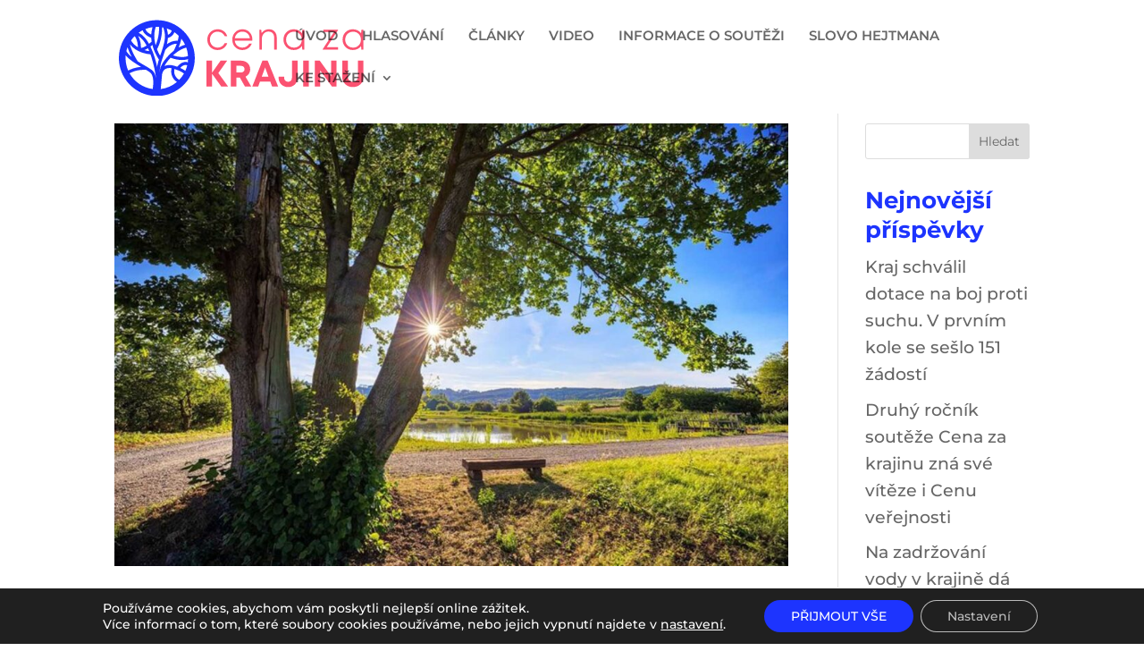

--- FILE ---
content_type: text/html; charset=UTF-8
request_url: https://cenazakrajinu.cz/project_category/2023/
body_size: 16334
content:
<!DOCTYPE html>
<html lang="cs">
<head>
	<meta charset="UTF-8" />				<meta http-equiv="X-UA-Compatible" content="IE=edge">	<link rel="pingback" href="https://cenazakrajinu.cz/xmlrpc.php" />		<!--[if lt IE 9]>	<script src="https://cenazakrajinu.cz/wp-content/themes/Divi/js/html5.js" type="text/javascript"></script>	<![endif]-->	<script type="text/javascript">		document.documentElement.className = 'js';	</script>
	
	<link rel="preconnect" href="https://fonts.gstatic.com" crossorigin /><meta name='robots' content='index, follow, max-image-preview:large, max-snippet:-1, max-video-preview:-1' />
<script type="text/javascript">
			let jqueryParams=[],jQuery=function(r){return jqueryParams=[...jqueryParams,r],jQuery},$=function(r){return jqueryParams=[...jqueryParams,r],$};window.jQuery=jQuery,window.$=jQuery;let customHeadScripts=!1;jQuery.fn=jQuery.prototype={},$.fn=jQuery.prototype={},jQuery.noConflict=function(r){if(window.jQuery)return jQuery=window.jQuery,$=window.jQuery,customHeadScripts=!0,jQuery.noConflict},jQuery.ready=function(r){jqueryParams=[...jqueryParams,r]},$.ready=function(r){jqueryParams=[...jqueryParams,r]},jQuery.load=function(r){jqueryParams=[...jqueryParams,r]},$.load=function(r){jqueryParams=[...jqueryParams,r]},jQuery.fn.ready=function(r){jqueryParams=[...jqueryParams,r]},$.fn.ready=function(r){jqueryParams=[...jqueryParams,r]};</script>
	<!-- This site is optimized with the Yoast SEO plugin v24.4 - https://yoast.com/wordpress/plugins/seo/ -->
	<title>2023 Archivy - Cena za krajinu</title>
	<link rel="canonical" href="https://cenazakrajinu.cz/project_category/2023/" />
	<link rel="next" href="https://cenazakrajinu.cz/project_category/2023/page/2/" />
	<meta property="og:locale" content="cs_CZ" />
	<meta property="og:type" content="article" />
	<meta property="og:title" content="2023 Archivy - Cena za krajinu" />
	<meta property="og:url" content="https://cenazakrajinu.cz/project_category/2023/" />
	<meta property="og:site_name" content="Cena za krajinu" />
	<meta name="twitter:card" content="summary_large_image" />
	<script type="application/ld+json" class="yoast-schema-graph">{"@context":"https://schema.org","@graph":[{"@type":"CollectionPage","@id":"https://cenazakrajinu.cz/project_category/2023/","url":"https://cenazakrajinu.cz/project_category/2023/","name":"2023 Archivy - Cena za krajinu","isPartOf":{"@id":"https://cenazakrajinu.cz/#website"},"primaryImageOfPage":{"@id":"https://cenazakrajinu.cz/project_category/2023/#primaryimage"},"image":{"@id":"https://cenazakrajinu.cz/project_category/2023/#primaryimage"},"thumbnailUrl":"https://cenazakrajinu.cz/wp-content/uploads/2024/03/hlavni-14.jpg","breadcrumb":{"@id":"https://cenazakrajinu.cz/project_category/2023/#breadcrumb"},"inLanguage":"cs"},{"@type":"ImageObject","inLanguage":"cs","@id":"https://cenazakrajinu.cz/project_category/2023/#primaryimage","url":"https://cenazakrajinu.cz/wp-content/uploads/2024/03/hlavni-14.jpg","contentUrl":"https://cenazakrajinu.cz/wp-content/uploads/2024/03/hlavni-14.jpg","width":1600,"height":1050},{"@type":"BreadcrumbList","@id":"https://cenazakrajinu.cz/project_category/2023/#breadcrumb","itemListElement":[{"@type":"ListItem","position":1,"name":"Domů","item":"https://cenazakrajinu.cz/"},{"@type":"ListItem","position":2,"name":"2023"}]},{"@type":"WebSite","@id":"https://cenazakrajinu.cz/#website","url":"https://cenazakrajinu.cz/","name":"Cena za krajinu","description":"Jihomoravský kraj","publisher":{"@id":"https://cenazakrajinu.cz/#organization"},"potentialAction":[{"@type":"SearchAction","target":{"@type":"EntryPoint","urlTemplate":"https://cenazakrajinu.cz/?s={search_term_string}"},"query-input":{"@type":"PropertyValueSpecification","valueRequired":true,"valueName":"search_term_string"}}],"inLanguage":"cs"},{"@type":"Organization","@id":"https://cenazakrajinu.cz/#organization","name":"Cena za krajinu","url":"https://cenazakrajinu.cz/","logo":{"@type":"ImageObject","inLanguage":"cs","@id":"https://cenazakrajinu.cz/#/schema/logo/image/","url":"https://cenazakrajinu.cz/wp-content/uploads/2021/12/cena-za-krajinu.jpg","contentUrl":"https://cenazakrajinu.cz/wp-content/uploads/2021/12/cena-za-krajinu.jpg","width":2000,"height":2000,"caption":"Cena za krajinu"},"image":{"@id":"https://cenazakrajinu.cz/#/schema/logo/image/"}}]}</script>
	<!-- / Yoast SEO plugin. -->


<link rel="alternate" type="application/rss+xml" title="Cena za krajinu &raquo; RSS zdroj" href="https://cenazakrajinu.cz/feed/" />
<link rel="alternate" type="application/rss+xml" title="Cena za krajinu &raquo; 2023 Projekt Kategorie RSS" href="https://cenazakrajinu.cz/project_category/2023/feed/" />
<meta content="Divi Child Theme v.Updated for Divi 3+" name="generator"/><style id='wp-block-library-inline-css' type='text/css'>
:root{--wp-block-synced-color:#7a00df;--wp-block-synced-color--rgb:122,0,223;--wp-bound-block-color:var(--wp-block-synced-color);--wp-editor-canvas-background:#ddd;--wp-admin-theme-color:#007cba;--wp-admin-theme-color--rgb:0,124,186;--wp-admin-theme-color-darker-10:#006ba1;--wp-admin-theme-color-darker-10--rgb:0,107,160.5;--wp-admin-theme-color-darker-20:#005a87;--wp-admin-theme-color-darker-20--rgb:0,90,135;--wp-admin-border-width-focus:2px}@media (min-resolution:192dpi){:root{--wp-admin-border-width-focus:1.5px}}.wp-element-button{cursor:pointer}:root .has-very-light-gray-background-color{background-color:#eee}:root .has-very-dark-gray-background-color{background-color:#313131}:root .has-very-light-gray-color{color:#eee}:root .has-very-dark-gray-color{color:#313131}:root .has-vivid-green-cyan-to-vivid-cyan-blue-gradient-background{background:linear-gradient(135deg,#00d084,#0693e3)}:root .has-purple-crush-gradient-background{background:linear-gradient(135deg,#34e2e4,#4721fb 50%,#ab1dfe)}:root .has-hazy-dawn-gradient-background{background:linear-gradient(135deg,#faaca8,#dad0ec)}:root .has-subdued-olive-gradient-background{background:linear-gradient(135deg,#fafae1,#67a671)}:root .has-atomic-cream-gradient-background{background:linear-gradient(135deg,#fdd79a,#004a59)}:root .has-nightshade-gradient-background{background:linear-gradient(135deg,#330968,#31cdcf)}:root .has-midnight-gradient-background{background:linear-gradient(135deg,#020381,#2874fc)}:root{--wp--preset--font-size--normal:16px;--wp--preset--font-size--huge:42px}.has-regular-font-size{font-size:1em}.has-larger-font-size{font-size:2.625em}.has-normal-font-size{font-size:var(--wp--preset--font-size--normal)}.has-huge-font-size{font-size:var(--wp--preset--font-size--huge)}.has-text-align-center{text-align:center}.has-text-align-left{text-align:left}.has-text-align-right{text-align:right}.has-fit-text{white-space:nowrap!important}#end-resizable-editor-section{display:none}.aligncenter{clear:both}.items-justified-left{justify-content:flex-start}.items-justified-center{justify-content:center}.items-justified-right{justify-content:flex-end}.items-justified-space-between{justify-content:space-between}.screen-reader-text{border:0;clip-path:inset(50%);height:1px;margin:-1px;overflow:hidden;padding:0;position:absolute;width:1px;word-wrap:normal!important}.screen-reader-text:focus{background-color:#ddd;clip-path:none;color:#444;display:block;font-size:1em;height:auto;left:5px;line-height:normal;padding:15px 23px 14px;text-decoration:none;top:5px;width:auto;z-index:100000}html :where(.has-border-color){border-style:solid}html :where([style*=border-top-color]){border-top-style:solid}html :where([style*=border-right-color]){border-right-style:solid}html :where([style*=border-bottom-color]){border-bottom-style:solid}html :where([style*=border-left-color]){border-left-style:solid}html :where([style*=border-width]){border-style:solid}html :where([style*=border-top-width]){border-top-style:solid}html :where([style*=border-right-width]){border-right-style:solid}html :where([style*=border-bottom-width]){border-bottom-style:solid}html :where([style*=border-left-width]){border-left-style:solid}html :where(img[class*=wp-image-]){height:auto;max-width:100%}:where(figure){margin:0 0 1em}html :where(.is-position-sticky){--wp-admin--admin-bar--position-offset:var(--wp-admin--admin-bar--height,0px)}@media screen and (max-width:600px){html :where(.is-position-sticky){--wp-admin--admin-bar--position-offset:0px}}

/*# sourceURL=wp-block-library-inline-css */
</style><style id='wp-block-archives-inline-css' type='text/css'>
.wp-block-archives{box-sizing:border-box}.wp-block-archives-dropdown label{display:block}
/*# sourceURL=https://cenazakrajinu.cz/wp-includes/blocks/archives/style.min.css */
</style>
<style id='wp-block-categories-inline-css' type='text/css'>
.wp-block-categories{box-sizing:border-box}.wp-block-categories.alignleft{margin-right:2em}.wp-block-categories.alignright{margin-left:2em}.wp-block-categories.wp-block-categories-dropdown.aligncenter{text-align:center}.wp-block-categories .wp-block-categories__label{display:block;width:100%}
/*# sourceURL=https://cenazakrajinu.cz/wp-includes/blocks/categories/style.min.css */
</style>
<style id='wp-block-heading-inline-css' type='text/css'>
h1:where(.wp-block-heading).has-background,h2:where(.wp-block-heading).has-background,h3:where(.wp-block-heading).has-background,h4:where(.wp-block-heading).has-background,h5:where(.wp-block-heading).has-background,h6:where(.wp-block-heading).has-background{padding:1.25em 2.375em}h1.has-text-align-left[style*=writing-mode]:where([style*=vertical-lr]),h1.has-text-align-right[style*=writing-mode]:where([style*=vertical-rl]),h2.has-text-align-left[style*=writing-mode]:where([style*=vertical-lr]),h2.has-text-align-right[style*=writing-mode]:where([style*=vertical-rl]),h3.has-text-align-left[style*=writing-mode]:where([style*=vertical-lr]),h3.has-text-align-right[style*=writing-mode]:where([style*=vertical-rl]),h4.has-text-align-left[style*=writing-mode]:where([style*=vertical-lr]),h4.has-text-align-right[style*=writing-mode]:where([style*=vertical-rl]),h5.has-text-align-left[style*=writing-mode]:where([style*=vertical-lr]),h5.has-text-align-right[style*=writing-mode]:where([style*=vertical-rl]),h6.has-text-align-left[style*=writing-mode]:where([style*=vertical-lr]),h6.has-text-align-right[style*=writing-mode]:where([style*=vertical-rl]){rotate:180deg}
/*# sourceURL=https://cenazakrajinu.cz/wp-includes/blocks/heading/style.min.css */
</style>
<style id='wp-block-latest-comments-inline-css' type='text/css'>
ol.wp-block-latest-comments{box-sizing:border-box;margin-left:0}:where(.wp-block-latest-comments:not([style*=line-height] .wp-block-latest-comments__comment)){line-height:1.1}:where(.wp-block-latest-comments:not([style*=line-height] .wp-block-latest-comments__comment-excerpt p)){line-height:1.8}.has-dates :where(.wp-block-latest-comments:not([style*=line-height])),.has-excerpts :where(.wp-block-latest-comments:not([style*=line-height])){line-height:1.5}.wp-block-latest-comments .wp-block-latest-comments{padding-left:0}.wp-block-latest-comments__comment{list-style:none;margin-bottom:1em}.has-avatars .wp-block-latest-comments__comment{list-style:none;min-height:2.25em}.has-avatars .wp-block-latest-comments__comment .wp-block-latest-comments__comment-excerpt,.has-avatars .wp-block-latest-comments__comment .wp-block-latest-comments__comment-meta{margin-left:3.25em}.wp-block-latest-comments__comment-excerpt p{font-size:.875em;margin:.36em 0 1.4em}.wp-block-latest-comments__comment-date{display:block;font-size:.75em}.wp-block-latest-comments .avatar,.wp-block-latest-comments__comment-avatar{border-radius:1.5em;display:block;float:left;height:2.5em;margin-right:.75em;width:2.5em}.wp-block-latest-comments[class*=-font-size] a,.wp-block-latest-comments[style*=font-size] a{font-size:inherit}
/*# sourceURL=https://cenazakrajinu.cz/wp-includes/blocks/latest-comments/style.min.css */
</style>
<style id='wp-block-latest-posts-inline-css' type='text/css'>
.wp-block-latest-posts{box-sizing:border-box}.wp-block-latest-posts.alignleft{margin-right:2em}.wp-block-latest-posts.alignright{margin-left:2em}.wp-block-latest-posts.wp-block-latest-posts__list{list-style:none}.wp-block-latest-posts.wp-block-latest-posts__list li{clear:both;overflow-wrap:break-word}.wp-block-latest-posts.is-grid{display:flex;flex-wrap:wrap}.wp-block-latest-posts.is-grid li{margin:0 1.25em 1.25em 0;width:100%}@media (min-width:600px){.wp-block-latest-posts.columns-2 li{width:calc(50% - .625em)}.wp-block-latest-posts.columns-2 li:nth-child(2n){margin-right:0}.wp-block-latest-posts.columns-3 li{width:calc(33.33333% - .83333em)}.wp-block-latest-posts.columns-3 li:nth-child(3n){margin-right:0}.wp-block-latest-posts.columns-4 li{width:calc(25% - .9375em)}.wp-block-latest-posts.columns-4 li:nth-child(4n){margin-right:0}.wp-block-latest-posts.columns-5 li{width:calc(20% - 1em)}.wp-block-latest-posts.columns-5 li:nth-child(5n){margin-right:0}.wp-block-latest-posts.columns-6 li{width:calc(16.66667% - 1.04167em)}.wp-block-latest-posts.columns-6 li:nth-child(6n){margin-right:0}}:root :where(.wp-block-latest-posts.is-grid){padding:0}:root :where(.wp-block-latest-posts.wp-block-latest-posts__list){padding-left:0}.wp-block-latest-posts__post-author,.wp-block-latest-posts__post-date{display:block;font-size:.8125em}.wp-block-latest-posts__post-excerpt,.wp-block-latest-posts__post-full-content{margin-bottom:1em;margin-top:.5em}.wp-block-latest-posts__featured-image a{display:inline-block}.wp-block-latest-posts__featured-image img{height:auto;max-width:100%;width:auto}.wp-block-latest-posts__featured-image.alignleft{float:left;margin-right:1em}.wp-block-latest-posts__featured-image.alignright{float:right;margin-left:1em}.wp-block-latest-posts__featured-image.aligncenter{margin-bottom:1em;text-align:center}
/*# sourceURL=https://cenazakrajinu.cz/wp-includes/blocks/latest-posts/style.min.css */
</style>
<style id='wp-block-search-inline-css' type='text/css'>
.wp-block-search__button{margin-left:10px;word-break:normal}.wp-block-search__button.has-icon{line-height:0}.wp-block-search__button svg{height:1.25em;min-height:24px;min-width:24px;width:1.25em;fill:currentColor;vertical-align:text-bottom}:where(.wp-block-search__button){border:1px solid #ccc;padding:6px 10px}.wp-block-search__inside-wrapper{display:flex;flex:auto;flex-wrap:nowrap;max-width:100%}.wp-block-search__label{width:100%}.wp-block-search.wp-block-search__button-only .wp-block-search__button{box-sizing:border-box;display:flex;flex-shrink:0;justify-content:center;margin-left:0;max-width:100%}.wp-block-search.wp-block-search__button-only .wp-block-search__inside-wrapper{min-width:0!important;transition-property:width}.wp-block-search.wp-block-search__button-only .wp-block-search__input{flex-basis:100%;transition-duration:.3s}.wp-block-search.wp-block-search__button-only.wp-block-search__searchfield-hidden,.wp-block-search.wp-block-search__button-only.wp-block-search__searchfield-hidden .wp-block-search__inside-wrapper{overflow:hidden}.wp-block-search.wp-block-search__button-only.wp-block-search__searchfield-hidden .wp-block-search__input{border-left-width:0!important;border-right-width:0!important;flex-basis:0;flex-grow:0;margin:0;min-width:0!important;padding-left:0!important;padding-right:0!important;width:0!important}:where(.wp-block-search__input){appearance:none;border:1px solid #949494;flex-grow:1;font-family:inherit;font-size:inherit;font-style:inherit;font-weight:inherit;letter-spacing:inherit;line-height:inherit;margin-left:0;margin-right:0;min-width:3rem;padding:8px;text-decoration:unset!important;text-transform:inherit}:where(.wp-block-search__button-inside .wp-block-search__inside-wrapper){background-color:#fff;border:1px solid #949494;box-sizing:border-box;padding:4px}:where(.wp-block-search__button-inside .wp-block-search__inside-wrapper) .wp-block-search__input{border:none;border-radius:0;padding:0 4px}:where(.wp-block-search__button-inside .wp-block-search__inside-wrapper) .wp-block-search__input:focus{outline:none}:where(.wp-block-search__button-inside .wp-block-search__inside-wrapper) :where(.wp-block-search__button){padding:4px 8px}.wp-block-search.aligncenter .wp-block-search__inside-wrapper{margin:auto}.wp-block[data-align=right] .wp-block-search.wp-block-search__button-only .wp-block-search__inside-wrapper{float:right}
/*# sourceURL=https://cenazakrajinu.cz/wp-includes/blocks/search/style.min.css */
</style>
<style id='wp-block-search-theme-inline-css' type='text/css'>
.wp-block-search .wp-block-search__label{font-weight:700}.wp-block-search__button{border:1px solid #ccc;padding:.375em .625em}
/*# sourceURL=https://cenazakrajinu.cz/wp-includes/blocks/search/theme.min.css */
</style>
<style id='wp-block-group-inline-css' type='text/css'>
.wp-block-group{box-sizing:border-box}:where(.wp-block-group.wp-block-group-is-layout-constrained){position:relative}
/*# sourceURL=https://cenazakrajinu.cz/wp-includes/blocks/group/style.min.css */
</style>
<style id='wp-block-group-theme-inline-css' type='text/css'>
:where(.wp-block-group.has-background){padding:1.25em 2.375em}
/*# sourceURL=https://cenazakrajinu.cz/wp-includes/blocks/group/theme.min.css */
</style>
<style id='global-styles-inline-css' type='text/css'>
:root{--wp--preset--aspect-ratio--square: 1;--wp--preset--aspect-ratio--4-3: 4/3;--wp--preset--aspect-ratio--3-4: 3/4;--wp--preset--aspect-ratio--3-2: 3/2;--wp--preset--aspect-ratio--2-3: 2/3;--wp--preset--aspect-ratio--16-9: 16/9;--wp--preset--aspect-ratio--9-16: 9/16;--wp--preset--color--black: #000000;--wp--preset--color--cyan-bluish-gray: #abb8c3;--wp--preset--color--white: #ffffff;--wp--preset--color--pale-pink: #f78da7;--wp--preset--color--vivid-red: #cf2e2e;--wp--preset--color--luminous-vivid-orange: #ff6900;--wp--preset--color--luminous-vivid-amber: #fcb900;--wp--preset--color--light-green-cyan: #7bdcb5;--wp--preset--color--vivid-green-cyan: #00d084;--wp--preset--color--pale-cyan-blue: #8ed1fc;--wp--preset--color--vivid-cyan-blue: #0693e3;--wp--preset--color--vivid-purple: #9b51e0;--wp--preset--gradient--vivid-cyan-blue-to-vivid-purple: linear-gradient(135deg,rgb(6,147,227) 0%,rgb(155,81,224) 100%);--wp--preset--gradient--light-green-cyan-to-vivid-green-cyan: linear-gradient(135deg,rgb(122,220,180) 0%,rgb(0,208,130) 100%);--wp--preset--gradient--luminous-vivid-amber-to-luminous-vivid-orange: linear-gradient(135deg,rgb(252,185,0) 0%,rgb(255,105,0) 100%);--wp--preset--gradient--luminous-vivid-orange-to-vivid-red: linear-gradient(135deg,rgb(255,105,0) 0%,rgb(207,46,46) 100%);--wp--preset--gradient--very-light-gray-to-cyan-bluish-gray: linear-gradient(135deg,rgb(238,238,238) 0%,rgb(169,184,195) 100%);--wp--preset--gradient--cool-to-warm-spectrum: linear-gradient(135deg,rgb(74,234,220) 0%,rgb(151,120,209) 20%,rgb(207,42,186) 40%,rgb(238,44,130) 60%,rgb(251,105,98) 80%,rgb(254,248,76) 100%);--wp--preset--gradient--blush-light-purple: linear-gradient(135deg,rgb(255,206,236) 0%,rgb(152,150,240) 100%);--wp--preset--gradient--blush-bordeaux: linear-gradient(135deg,rgb(254,205,165) 0%,rgb(254,45,45) 50%,rgb(107,0,62) 100%);--wp--preset--gradient--luminous-dusk: linear-gradient(135deg,rgb(255,203,112) 0%,rgb(199,81,192) 50%,rgb(65,88,208) 100%);--wp--preset--gradient--pale-ocean: linear-gradient(135deg,rgb(255,245,203) 0%,rgb(182,227,212) 50%,rgb(51,167,181) 100%);--wp--preset--gradient--electric-grass: linear-gradient(135deg,rgb(202,248,128) 0%,rgb(113,206,126) 100%);--wp--preset--gradient--midnight: linear-gradient(135deg,rgb(2,3,129) 0%,rgb(40,116,252) 100%);--wp--preset--font-size--small: 13px;--wp--preset--font-size--medium: 20px;--wp--preset--font-size--large: 36px;--wp--preset--font-size--x-large: 42px;--wp--preset--spacing--20: 0.44rem;--wp--preset--spacing--30: 0.67rem;--wp--preset--spacing--40: 1rem;--wp--preset--spacing--50: 1.5rem;--wp--preset--spacing--60: 2.25rem;--wp--preset--spacing--70: 3.38rem;--wp--preset--spacing--80: 5.06rem;--wp--preset--shadow--natural: 6px 6px 9px rgba(0, 0, 0, 0.2);--wp--preset--shadow--deep: 12px 12px 50px rgba(0, 0, 0, 0.4);--wp--preset--shadow--sharp: 6px 6px 0px rgba(0, 0, 0, 0.2);--wp--preset--shadow--outlined: 6px 6px 0px -3px rgb(255, 255, 255), 6px 6px rgb(0, 0, 0);--wp--preset--shadow--crisp: 6px 6px 0px rgb(0, 0, 0);}:root { --wp--style--global--content-size: 823px;--wp--style--global--wide-size: 1080px; }:where(body) { margin: 0; }.wp-site-blocks > .alignleft { float: left; margin-right: 2em; }.wp-site-blocks > .alignright { float: right; margin-left: 2em; }.wp-site-blocks > .aligncenter { justify-content: center; margin-left: auto; margin-right: auto; }:where(.is-layout-flex){gap: 0.5em;}:where(.is-layout-grid){gap: 0.5em;}.is-layout-flow > .alignleft{float: left;margin-inline-start: 0;margin-inline-end: 2em;}.is-layout-flow > .alignright{float: right;margin-inline-start: 2em;margin-inline-end: 0;}.is-layout-flow > .aligncenter{margin-left: auto !important;margin-right: auto !important;}.is-layout-constrained > .alignleft{float: left;margin-inline-start: 0;margin-inline-end: 2em;}.is-layout-constrained > .alignright{float: right;margin-inline-start: 2em;margin-inline-end: 0;}.is-layout-constrained > .aligncenter{margin-left: auto !important;margin-right: auto !important;}.is-layout-constrained > :where(:not(.alignleft):not(.alignright):not(.alignfull)){max-width: var(--wp--style--global--content-size);margin-left: auto !important;margin-right: auto !important;}.is-layout-constrained > .alignwide{max-width: var(--wp--style--global--wide-size);}body .is-layout-flex{display: flex;}.is-layout-flex{flex-wrap: wrap;align-items: center;}.is-layout-flex > :is(*, div){margin: 0;}body .is-layout-grid{display: grid;}.is-layout-grid > :is(*, div){margin: 0;}body{padding-top: 0px;padding-right: 0px;padding-bottom: 0px;padding-left: 0px;}:root :where(.wp-element-button, .wp-block-button__link){background-color: #32373c;border-width: 0;color: #fff;font-family: inherit;font-size: inherit;font-style: inherit;font-weight: inherit;letter-spacing: inherit;line-height: inherit;padding-top: calc(0.667em + 2px);padding-right: calc(1.333em + 2px);padding-bottom: calc(0.667em + 2px);padding-left: calc(1.333em + 2px);text-decoration: none;text-transform: inherit;}.has-black-color{color: var(--wp--preset--color--black) !important;}.has-cyan-bluish-gray-color{color: var(--wp--preset--color--cyan-bluish-gray) !important;}.has-white-color{color: var(--wp--preset--color--white) !important;}.has-pale-pink-color{color: var(--wp--preset--color--pale-pink) !important;}.has-vivid-red-color{color: var(--wp--preset--color--vivid-red) !important;}.has-luminous-vivid-orange-color{color: var(--wp--preset--color--luminous-vivid-orange) !important;}.has-luminous-vivid-amber-color{color: var(--wp--preset--color--luminous-vivid-amber) !important;}.has-light-green-cyan-color{color: var(--wp--preset--color--light-green-cyan) !important;}.has-vivid-green-cyan-color{color: var(--wp--preset--color--vivid-green-cyan) !important;}.has-pale-cyan-blue-color{color: var(--wp--preset--color--pale-cyan-blue) !important;}.has-vivid-cyan-blue-color{color: var(--wp--preset--color--vivid-cyan-blue) !important;}.has-vivid-purple-color{color: var(--wp--preset--color--vivid-purple) !important;}.has-black-background-color{background-color: var(--wp--preset--color--black) !important;}.has-cyan-bluish-gray-background-color{background-color: var(--wp--preset--color--cyan-bluish-gray) !important;}.has-white-background-color{background-color: var(--wp--preset--color--white) !important;}.has-pale-pink-background-color{background-color: var(--wp--preset--color--pale-pink) !important;}.has-vivid-red-background-color{background-color: var(--wp--preset--color--vivid-red) !important;}.has-luminous-vivid-orange-background-color{background-color: var(--wp--preset--color--luminous-vivid-orange) !important;}.has-luminous-vivid-amber-background-color{background-color: var(--wp--preset--color--luminous-vivid-amber) !important;}.has-light-green-cyan-background-color{background-color: var(--wp--preset--color--light-green-cyan) !important;}.has-vivid-green-cyan-background-color{background-color: var(--wp--preset--color--vivid-green-cyan) !important;}.has-pale-cyan-blue-background-color{background-color: var(--wp--preset--color--pale-cyan-blue) !important;}.has-vivid-cyan-blue-background-color{background-color: var(--wp--preset--color--vivid-cyan-blue) !important;}.has-vivid-purple-background-color{background-color: var(--wp--preset--color--vivid-purple) !important;}.has-black-border-color{border-color: var(--wp--preset--color--black) !important;}.has-cyan-bluish-gray-border-color{border-color: var(--wp--preset--color--cyan-bluish-gray) !important;}.has-white-border-color{border-color: var(--wp--preset--color--white) !important;}.has-pale-pink-border-color{border-color: var(--wp--preset--color--pale-pink) !important;}.has-vivid-red-border-color{border-color: var(--wp--preset--color--vivid-red) !important;}.has-luminous-vivid-orange-border-color{border-color: var(--wp--preset--color--luminous-vivid-orange) !important;}.has-luminous-vivid-amber-border-color{border-color: var(--wp--preset--color--luminous-vivid-amber) !important;}.has-light-green-cyan-border-color{border-color: var(--wp--preset--color--light-green-cyan) !important;}.has-vivid-green-cyan-border-color{border-color: var(--wp--preset--color--vivid-green-cyan) !important;}.has-pale-cyan-blue-border-color{border-color: var(--wp--preset--color--pale-cyan-blue) !important;}.has-vivid-cyan-blue-border-color{border-color: var(--wp--preset--color--vivid-cyan-blue) !important;}.has-vivid-purple-border-color{border-color: var(--wp--preset--color--vivid-purple) !important;}.has-vivid-cyan-blue-to-vivid-purple-gradient-background{background: var(--wp--preset--gradient--vivid-cyan-blue-to-vivid-purple) !important;}.has-light-green-cyan-to-vivid-green-cyan-gradient-background{background: var(--wp--preset--gradient--light-green-cyan-to-vivid-green-cyan) !important;}.has-luminous-vivid-amber-to-luminous-vivid-orange-gradient-background{background: var(--wp--preset--gradient--luminous-vivid-amber-to-luminous-vivid-orange) !important;}.has-luminous-vivid-orange-to-vivid-red-gradient-background{background: var(--wp--preset--gradient--luminous-vivid-orange-to-vivid-red) !important;}.has-very-light-gray-to-cyan-bluish-gray-gradient-background{background: var(--wp--preset--gradient--very-light-gray-to-cyan-bluish-gray) !important;}.has-cool-to-warm-spectrum-gradient-background{background: var(--wp--preset--gradient--cool-to-warm-spectrum) !important;}.has-blush-light-purple-gradient-background{background: var(--wp--preset--gradient--blush-light-purple) !important;}.has-blush-bordeaux-gradient-background{background: var(--wp--preset--gradient--blush-bordeaux) !important;}.has-luminous-dusk-gradient-background{background: var(--wp--preset--gradient--luminous-dusk) !important;}.has-pale-ocean-gradient-background{background: var(--wp--preset--gradient--pale-ocean) !important;}.has-electric-grass-gradient-background{background: var(--wp--preset--gradient--electric-grass) !important;}.has-midnight-gradient-background{background: var(--wp--preset--gradient--midnight) !important;}.has-small-font-size{font-size: var(--wp--preset--font-size--small) !important;}.has-medium-font-size{font-size: var(--wp--preset--font-size--medium) !important;}.has-large-font-size{font-size: var(--wp--preset--font-size--large) !important;}.has-x-large-font-size{font-size: var(--wp--preset--font-size--x-large) !important;}
/*# sourceURL=global-styles-inline-css */
</style>

<link rel='stylesheet' id='dp-divi-filtergrid-styles-css' href='https://cenazakrajinu.cz/wp-content/plugins/dp-divi-filtergrid/styles/style.min.css?ver=2.8.5' type='text/css' media='all' />
<link rel='stylesheet' id='moove_gdpr_frontend-css' href='https://cenazakrajinu.cz/wp-content/plugins/gdpr-cookie-compliance/dist/styles/gdpr-main-nf.css?ver=4.15.10' type='text/css' media='all' />
<style id='moove_gdpr_frontend-inline-css' type='text/css'>
				#moove_gdpr_cookie_modal .moove-gdpr-modal-content .moove-gdpr-tab-main h3.tab-title, 
				#moove_gdpr_cookie_modal .moove-gdpr-modal-content .moove-gdpr-tab-main span.tab-title,
				#moove_gdpr_cookie_modal .moove-gdpr-modal-content .moove-gdpr-modal-left-content #moove-gdpr-menu li a, 
				#moove_gdpr_cookie_modal .moove-gdpr-modal-content .moove-gdpr-modal-left-content #moove-gdpr-menu li button,
				#moove_gdpr_cookie_modal .moove-gdpr-modal-content .moove-gdpr-modal-left-content .moove-gdpr-branding-cnt a,
				#moove_gdpr_cookie_modal .moove-gdpr-modal-content .moove-gdpr-modal-footer-content .moove-gdpr-button-holder a.mgbutton, 
				#moove_gdpr_cookie_modal .moove-gdpr-modal-content .moove-gdpr-modal-footer-content .moove-gdpr-button-holder button.mgbutton,
				#moove_gdpr_cookie_modal .cookie-switch .cookie-slider:after, 
				#moove_gdpr_cookie_modal .cookie-switch .slider:after, 
				#moove_gdpr_cookie_modal .switch .cookie-slider:after, 
				#moove_gdpr_cookie_modal .switch .slider:after,
				#moove_gdpr_cookie_info_bar .moove-gdpr-info-bar-container .moove-gdpr-info-bar-content p, 
				#moove_gdpr_cookie_info_bar .moove-gdpr-info-bar-container .moove-gdpr-info-bar-content p a,
				#moove_gdpr_cookie_info_bar .moove-gdpr-info-bar-container .moove-gdpr-info-bar-content a.mgbutton, 
				#moove_gdpr_cookie_info_bar .moove-gdpr-info-bar-container .moove-gdpr-info-bar-content button.mgbutton,
				#moove_gdpr_cookie_modal .moove-gdpr-modal-content .moove-gdpr-tab-main .moove-gdpr-tab-main-content h1, 
				#moove_gdpr_cookie_modal .moove-gdpr-modal-content .moove-gdpr-tab-main .moove-gdpr-tab-main-content h2, 
				#moove_gdpr_cookie_modal .moove-gdpr-modal-content .moove-gdpr-tab-main .moove-gdpr-tab-main-content h3, 
				#moove_gdpr_cookie_modal .moove-gdpr-modal-content .moove-gdpr-tab-main .moove-gdpr-tab-main-content h4, 
				#moove_gdpr_cookie_modal .moove-gdpr-modal-content .moove-gdpr-tab-main .moove-gdpr-tab-main-content h5, 
				#moove_gdpr_cookie_modal .moove-gdpr-modal-content .moove-gdpr-tab-main .moove-gdpr-tab-main-content h6,
				#moove_gdpr_cookie_modal .moove-gdpr-modal-content.moove_gdpr_modal_theme_v2 .moove-gdpr-modal-title .tab-title,
				#moove_gdpr_cookie_modal .moove-gdpr-modal-content.moove_gdpr_modal_theme_v2 .moove-gdpr-tab-main h3.tab-title, 
				#moove_gdpr_cookie_modal .moove-gdpr-modal-content.moove_gdpr_modal_theme_v2 .moove-gdpr-tab-main span.tab-title,
				#moove_gdpr_cookie_modal .moove-gdpr-modal-content.moove_gdpr_modal_theme_v2 .moove-gdpr-branding-cnt a {
				 	font-weight: inherit				}
			#moove_gdpr_cookie_modal,#moove_gdpr_cookie_info_bar,.gdpr_cookie_settings_shortcode_content{font-family:inherit}#moove_gdpr_save_popup_settings_button{background-color:#373737;color:#fff}#moove_gdpr_save_popup_settings_button:hover{background-color:#000}#moove_gdpr_cookie_info_bar .moove-gdpr-info-bar-container .moove-gdpr-info-bar-content a.mgbutton,#moove_gdpr_cookie_info_bar .moove-gdpr-info-bar-container .moove-gdpr-info-bar-content button.mgbutton{background-color:#1d34fe}#moove_gdpr_cookie_modal .moove-gdpr-modal-content .moove-gdpr-modal-footer-content .moove-gdpr-button-holder a.mgbutton,#moove_gdpr_cookie_modal .moove-gdpr-modal-content .moove-gdpr-modal-footer-content .moove-gdpr-button-holder button.mgbutton,.gdpr_cookie_settings_shortcode_content .gdpr-shr-button.button-green{background-color:#1d34fe;border-color:#1d34fe}#moove_gdpr_cookie_modal .moove-gdpr-modal-content .moove-gdpr-modal-footer-content .moove-gdpr-button-holder a.mgbutton:hover,#moove_gdpr_cookie_modal .moove-gdpr-modal-content .moove-gdpr-modal-footer-content .moove-gdpr-button-holder button.mgbutton:hover,.gdpr_cookie_settings_shortcode_content .gdpr-shr-button.button-green:hover{background-color:#fff;color:#1d34fe}#moove_gdpr_cookie_modal .moove-gdpr-modal-content .moove-gdpr-modal-close i,#moove_gdpr_cookie_modal .moove-gdpr-modal-content .moove-gdpr-modal-close span.gdpr-icon{background-color:#1d34fe;border:1px solid #1d34fe}#moove_gdpr_cookie_info_bar span.change-settings-button.focus-g,#moove_gdpr_cookie_info_bar span.change-settings-button:focus,#moove_gdpr_cookie_info_bar button.change-settings-button.focus-g,#moove_gdpr_cookie_info_bar button.change-settings-button:focus{-webkit-box-shadow:0 0 1px 3px #1d34fe;-moz-box-shadow:0 0 1px 3px #1d34fe;box-shadow:0 0 1px 3px #1d34fe}#moove_gdpr_cookie_modal .moove-gdpr-modal-content .moove-gdpr-modal-close i:hover,#moove_gdpr_cookie_modal .moove-gdpr-modal-content .moove-gdpr-modal-close span.gdpr-icon:hover,#moove_gdpr_cookie_info_bar span[data-href]>u.change-settings-button{color:#1d34fe}#moove_gdpr_cookie_modal .moove-gdpr-modal-content .moove-gdpr-modal-left-content #moove-gdpr-menu li.menu-item-selected a span.gdpr-icon,#moove_gdpr_cookie_modal .moove-gdpr-modal-content .moove-gdpr-modal-left-content #moove-gdpr-menu li.menu-item-selected button span.gdpr-icon{color:inherit}#moove_gdpr_cookie_modal .moove-gdpr-modal-content .moove-gdpr-modal-left-content #moove-gdpr-menu li a span.gdpr-icon,#moove_gdpr_cookie_modal .moove-gdpr-modal-content .moove-gdpr-modal-left-content #moove-gdpr-menu li button span.gdpr-icon{color:inherit}#moove_gdpr_cookie_modal .gdpr-acc-link{line-height:0;font-size:0;color:transparent;position:absolute}#moove_gdpr_cookie_modal .moove-gdpr-modal-content .moove-gdpr-modal-close:hover i,#moove_gdpr_cookie_modal .moove-gdpr-modal-content .moove-gdpr-modal-left-content #moove-gdpr-menu li a,#moove_gdpr_cookie_modal .moove-gdpr-modal-content .moove-gdpr-modal-left-content #moove-gdpr-menu li button,#moove_gdpr_cookie_modal .moove-gdpr-modal-content .moove-gdpr-modal-left-content #moove-gdpr-menu li button i,#moove_gdpr_cookie_modal .moove-gdpr-modal-content .moove-gdpr-modal-left-content #moove-gdpr-menu li a i,#moove_gdpr_cookie_modal .moove-gdpr-modal-content .moove-gdpr-tab-main .moove-gdpr-tab-main-content a:hover,#moove_gdpr_cookie_info_bar.moove-gdpr-dark-scheme .moove-gdpr-info-bar-container .moove-gdpr-info-bar-content a.mgbutton:hover,#moove_gdpr_cookie_info_bar.moove-gdpr-dark-scheme .moove-gdpr-info-bar-container .moove-gdpr-info-bar-content button.mgbutton:hover,#moove_gdpr_cookie_info_bar.moove-gdpr-dark-scheme .moove-gdpr-info-bar-container .moove-gdpr-info-bar-content a:hover,#moove_gdpr_cookie_info_bar.moove-gdpr-dark-scheme .moove-gdpr-info-bar-container .moove-gdpr-info-bar-content button:hover,#moove_gdpr_cookie_info_bar.moove-gdpr-dark-scheme .moove-gdpr-info-bar-container .moove-gdpr-info-bar-content span.change-settings-button:hover,#moove_gdpr_cookie_info_bar.moove-gdpr-dark-scheme .moove-gdpr-info-bar-container .moove-gdpr-info-bar-content button.change-settings-button:hover,#moove_gdpr_cookie_info_bar.moove-gdpr-dark-scheme .moove-gdpr-info-bar-container .moove-gdpr-info-bar-content u.change-settings-button:hover,#moove_gdpr_cookie_info_bar span[data-href]>u.change-settings-button,#moove_gdpr_cookie_info_bar.moove-gdpr-dark-scheme .moove-gdpr-info-bar-container .moove-gdpr-info-bar-content a.mgbutton.focus-g,#moove_gdpr_cookie_info_bar.moove-gdpr-dark-scheme .moove-gdpr-info-bar-container .moove-gdpr-info-bar-content button.mgbutton.focus-g,#moove_gdpr_cookie_info_bar.moove-gdpr-dark-scheme .moove-gdpr-info-bar-container .moove-gdpr-info-bar-content a.focus-g,#moove_gdpr_cookie_info_bar.moove-gdpr-dark-scheme .moove-gdpr-info-bar-container .moove-gdpr-info-bar-content button.focus-g,#moove_gdpr_cookie_info_bar.moove-gdpr-dark-scheme .moove-gdpr-info-bar-container .moove-gdpr-info-bar-content a.mgbutton:focus,#moove_gdpr_cookie_info_bar.moove-gdpr-dark-scheme .moove-gdpr-info-bar-container .moove-gdpr-info-bar-content button.mgbutton:focus,#moove_gdpr_cookie_info_bar.moove-gdpr-dark-scheme .moove-gdpr-info-bar-container .moove-gdpr-info-bar-content a:focus,#moove_gdpr_cookie_info_bar.moove-gdpr-dark-scheme .moove-gdpr-info-bar-container .moove-gdpr-info-bar-content button:focus,#moove_gdpr_cookie_info_bar.moove-gdpr-dark-scheme .moove-gdpr-info-bar-container .moove-gdpr-info-bar-content span.change-settings-button.focus-g,span.change-settings-button:focus,button.change-settings-button.focus-g,button.change-settings-button:focus,#moove_gdpr_cookie_info_bar.moove-gdpr-dark-scheme .moove-gdpr-info-bar-container .moove-gdpr-info-bar-content u.change-settings-button.focus-g,#moove_gdpr_cookie_info_bar.moove-gdpr-dark-scheme .moove-gdpr-info-bar-container .moove-gdpr-info-bar-content u.change-settings-button:focus{color:#1d34fe}#moove_gdpr_cookie_modal.gdpr_lightbox-hide{display:none}
/*# sourceURL=moove_gdpr_frontend-inline-css */
</style>
<link rel='stylesheet' id='divi-style-parent-css' href='https://cenazakrajinu.cz/wp-content/themes/Divi/style-static.min.css?ver=4.27.4' type='text/css' media='all' />
<link rel='stylesheet' id='divi-style-css' href='https://cenazakrajinu.cz/wp-content/themes/Divi_Child/style.css?ver=4.27.4' type='text/css' media='all' />
<link rel="https://api.w.org/" href="https://cenazakrajinu.cz/wp-json/" /><link rel="alternate" title="JSON" type="application/json" href="https://cenazakrajinu.cz/wp-json/wp/v2/project_category/11" /><link rel="EditURI" type="application/rsd+xml" title="RSD" href="https://cenazakrajinu.cz/xmlrpc.php?rsd" />
<meta name="generator" content="WordPress 6.9" />
<meta name="viewport" content="width=device-width, initial-scale=1.0, maximum-scale=1.0, user-scalable=0" /><link rel="icon" href="https://cenazakrajinu.cz/wp-content/uploads/2021/11/ico-150x150.png" sizes="32x32" />
<link rel="icon" href="https://cenazakrajinu.cz/wp-content/uploads/2021/11/ico-300x300.png" sizes="192x192" />
<link rel="apple-touch-icon" href="https://cenazakrajinu.cz/wp-content/uploads/2021/11/ico-300x300.png" />
<meta name="msapplication-TileImage" content="https://cenazakrajinu.cz/wp-content/uploads/2021/11/ico-300x300.png" />
<link rel="stylesheet" id="et-divi-customizer-global-cached-inline-styles" href="https://cenazakrajinu.cz/wp-content/et-cache/global/et-divi-customizer-global.min.css?ver=1763632680" /><link rel="stylesheet" id="et-core-unified-cpt-76-cached-inline-styles" href="https://cenazakrajinu.cz/wp-content/et-cache/76/et-core-unified-cpt-76.min.css?ver=1763636607" /></head>
<body data-rsssl=1 class="archive tax-project_category term-11 wp-theme-Divi wp-child-theme-Divi_Child et-tb-has-template et-tb-has-footer et_pb_button_helper_class et_fixed_nav et_show_nav et_primary_nav_dropdown_animation_fade et_secondary_nav_dropdown_animation_fade et_header_style_left et_pb_svg_logo et_cover_background et_pb_gutter osx et_pb_gutters3 et_right_sidebar et_divi_theme et-db">
	<div id="page-container">
<div id="et-boc" class="et-boc">
			
		

	<header id="main-header" data-height-onload="66">
		<div class="container clearfix et_menu_container">
					<div class="logo_container">
				<span class="logo_helper"></span>
				<a href="https://cenazakrajinu.cz/">
				<img src="https://cenazakrajinu.cz/wp-content/uploads/2021/11/cena-za-krajinu.svg" width="0" height="0" alt="Cena za krajinu" id="logo" data-height-percentage="69" />
				</a>
			</div>
					<div id="et-top-navigation" data-height="66" data-fixed-height="40">
									<nav id="top-menu-nav">
					<ul id="top-menu" class="nav"><li class="menu-item menu-item-type-custom menu-item-object-custom menu-item-835"><a href="/#uvod">ÚVOD</a></li>
<li class="menu-item menu-item-type-custom menu-item-object-custom menu-item-1067"><a href="/#hlasovani">HLASOVÁNÍ</a></li>
<li class="menu-item menu-item-type-custom menu-item-object-custom menu-item-1184"><a href="/#clanky">ČLÁNKY</a></li>
<li class="menu-item menu-item-type-custom menu-item-object-custom menu-item-1191"><a href="#video">VIDEO</a></li>
<li class="menu-item menu-item-type-custom menu-item-object-custom menu-item-836"><a href="/#info">INFORMACE O SOUTĚŽI</a></li>
<li class="menu-item menu-item-type-custom menu-item-object-custom menu-item-837"><a href="/#slovo">SLOVO HEJTMANA</a></li>
<li class="menu-item menu-item-type-custom menu-item-object-custom menu-item-has-children menu-item-838"><a href="/#stazeni">KE STAŽENÍ</a>
<ul class="sub-menu">
	<li class="menu-item menu-item-type-custom menu-item-object-custom menu-item-840"><a target="_blank" href="https://cenazakrajinu.cz/wp-content/uploads/2025/04/Pravidla-souteze-2025.pdf">pravidla soutěže podrobněji</a></li>
	<li class="menu-item menu-item-type-custom menu-item-object-custom menu-item-1594"><a target="_blank" href="https://cenazakrajinu.cz/wp-content/uploads/2025/04/voda-v-kraijne2024-web.pdf">Voda v krajině 2024 &#8211; brožura v PDF</a></li>
	<li class="menu-item menu-item-type-custom menu-item-object-custom menu-item-1475"><a href="https://cenazakrajinu.cz/wp-content/uploads/2024/03/voda-v-kraijne2023-online-compressed.pdf">Voda v krajině 2023 &#8211; brožura v PDF</a></li>
	<li class="menu-item menu-item-type-custom menu-item-object-custom menu-item-1198"><a href="https://cenazakrajinu.cz/wp-content/uploads/2022/08/voda-v-krajine2022-online.pdf">Voda v krajině 2022 &#8211; brožura v PDF</a></li>
</ul>
</li>
</ul>					</nav>
				
				
				
				
				<div id="et_mobile_nav_menu">
				<div class="mobile_nav closed">
					<span class="select_page">Vyberte stránku</span>
					<span class="mobile_menu_bar mobile_menu_bar_toggle"></span>
				</div>
			</div>			</div> <!-- #et-top-navigation -->
		</div> <!-- .container -->
			</header> <!-- #main-header -->
<div id="et-main-area">
	
<div id="main-content">
	<div class="container">
		<div id="content-area" class="clearfix">
			<div id="left-area">
		
					<article id="post-1426" class="et_pb_post post-1426 project type-project status-publish has-post-thumbnail hentry project_category-11 project_category-komplexni-projekty">

											<a class="entry-featured-image-url" href="https://cenazakrajinu.cz/project/borotin-okr-blansko/">
								<img src="https://cenazakrajinu.cz/wp-content/uploads/2024/03/hlavni-14-1080x675.jpg" alt="Borotín, okr. Blansko" class="" width="1080" height="675" srcset="https://cenazakrajinu.cz/wp-content/uploads/2024/03/hlavni-14-980x643.jpg 980w, https://cenazakrajinu.cz/wp-content/uploads/2024/03/hlavni-14-480x315.jpg 480w" sizes="(min-width: 0px) and (max-width: 480px) 480px, (min-width: 481px) and (max-width: 980px) 980px, (min-width: 981px) 1080px, 100vw" />							</a>
					
															<h2 class="entry-title"><a href="https://cenazakrajinu.cz/project/borotin-okr-blansko/">Borotín, okr. Blansko</a></h2>
					
					<p class="post-meta"> autor: <span class="author vcard"><a href="https://cenazakrajinu.cz/author/klixo/" title="Příspěvky od klixo" rel="author">klixo</a></span> | <span class="published">J. 03. 2024</span></p>Na dříve zanedbaném, křovinami a různým náletem zarostlém území kolem Borotínského potoka u Blanska je zase živo. Obec Borotín se spojila s pozemkovým úřadem a společnými silami se jim podařilo vytvořit 5 ha velké biocentrum s novým 209 metrů dlouhým ramenem potoka,...				
					</article>
			
					<article id="post-1417" class="et_pb_post post-1417 project type-project status-publish has-post-thumbnail hentry project_category-11 project_category-jednotliva-opatreni">

											<a class="entry-featured-image-url" href="https://cenazakrajinu.cz/project/obec-novosedly-na-morave-okres-breclav/">
								<img src="https://cenazakrajinu.cz/wp-content/uploads/2024/03/hlavni-13-1080x675.jpg" alt="Obec Novosedly na Moravě, okres Břeclav" class="" width="1080" height="675" srcset="https://cenazakrajinu.cz/wp-content/uploads/2024/03/hlavni-13-980x654.jpg 980w, https://cenazakrajinu.cz/wp-content/uploads/2024/03/hlavni-13-480x320.jpg 480w" sizes="(min-width: 0px) and (max-width: 480px) 480px, (min-width: 481px) and (max-width: 980px) 980px, (min-width: 981px) 1080px, 100vw" />							</a>
					
															<h2 class="entry-title"><a href="https://cenazakrajinu.cz/project/obec-novosedly-na-morave-okres-breclav/">Obec Novosedly na Moravě, okres Břeclav</a></h2>
					
					<p class="post-meta"> autor: <span class="author vcard"><a href="https://cenazakrajinu.cz/author/klixo/" title="Příspěvky od klixo" rel="author">klixo</a></span> | <span class="published">J. 03. 2024</span></p>Krajina kolem obce Novosedly na Moravě patří řece Dyji. Rozsáhlá hráz zde však v minulosti změnila přirozený krajinný ráz, přírodní rozlivy do krajiny nahradilo intenzivní zemědělství. To bylo mimořádně nehospodárné kvůli podmáčené půdě. Obec Novosedly se k tomu...				
					</article>
			
					<article id="post-1408" class="et_pb_post post-1408 project type-project status-publish has-post-thumbnail hentry project_category-11 project_category-jednotliva-opatreni">

											<a class="entry-featured-image-url" href="https://cenazakrajinu.cz/project/velke-pavlovice-okres-breclav/">
								<img src="https://cenazakrajinu.cz/wp-content/uploads/2024/03/hlavni-12.jpg" alt="Velké Pavlovice, okres Břeclav" class="" width="1080" height="675" srcset="https://cenazakrajinu.cz/wp-content/uploads/2024/03/hlavni-12.jpg 1080w, https://cenazakrajinu.cz/wp-content/uploads/2024/03/hlavni-12-480x320.jpg 480w" sizes="(min-width: 0px) and (max-width: 480px) 480px, (min-width: 481px) 1080px, 100vw" />							</a>
					
															<h2 class="entry-title"><a href="https://cenazakrajinu.cz/project/velke-pavlovice-okres-breclav/">Velké Pavlovice, okres Břeclav</a></h2>
					
					<p class="post-meta"> autor: <span class="author vcard"><a href="https://cenazakrajinu.cz/author/klixo/" title="Příspěvky od klixo" rel="author">klixo</a></span> | <span class="published">J. 03. 2024</span></p>Z dříve intenzivně zemědělsky využívané krajiny trpící vodní i větrnou erozí je dnes patnácti hektarové biocentrum bující životem. V suchem ohrožené lokalitě Velkých Pavlovic pomáhají zadržovat vodu nově vybudované mokřady a nádrž s vodní plochou na 2,5 ha. Zároveň...				
					</article>
			
					<article id="post-1399" class="et_pb_post post-1399 project type-project status-publish has-post-thumbnail hentry project_category-11 project_category-komplexni-projekty">

											<a class="entry-featured-image-url" href="https://cenazakrajinu.cz/project/mourinov-okres-vyskov/">
								<img src="https://cenazakrajinu.cz/wp-content/uploads/2024/03/hlavni-11-1080x675.jpg" alt="Mouřínov, okres Vyškov" class="" width="1080" height="675" srcset="https://cenazakrajinu.cz/wp-content/uploads/2024/03/hlavni-11-980x654.jpg 980w, https://cenazakrajinu.cz/wp-content/uploads/2024/03/hlavni-11-480x320.jpg 480w" sizes="(min-width: 0px) and (max-width: 480px) 480px, (min-width: 481px) and (max-width: 980px) 980px, (min-width: 981px) 1080px, 100vw" />							</a>
					
															<h2 class="entry-title"><a href="https://cenazakrajinu.cz/project/mourinov-okres-vyskov/">Mouřínov, okres Vyškov</a></h2>
					
					<p class="post-meta"> autor: <span class="author vcard"><a href="https://cenazakrajinu.cz/author/klixo/" title="Příspěvky od klixo" rel="author">klixo</a></span> | <span class="published">J. 03. 2024</span></p>Manželé Kutáčkovi se s láskou a odhodláním pustili do oživení 13 ha krajiny na úpatí Ždánického lesa. Kdysi nehostinná intenzivně obhospodařovaná pole se za deset let změnila v úrodné pastviny, kde se dnes spokojeně pasou kozy a ovce. Farmáři nejenže vyrábějí lahodné...				
					</article>
			
					<article id="post-1390" class="et_pb_post post-1390 project type-project status-publish has-post-thumbnail hentry project_category-11 project_category-jednotliva-opatreni">

											<a class="entry-featured-image-url" href="https://cenazakrajinu.cz/project/krcma-okres-hodonin/">
								<img src="https://cenazakrajinu.cz/wp-content/uploads/2024/03/hlavni-10-1080x675.jpg" alt="Krčma, okres Hodonín" class="" width="1080" height="675" srcset="https://cenazakrajinu.cz/wp-content/uploads/2024/03/hlavni-10-980x654.jpg 980w, https://cenazakrajinu.cz/wp-content/uploads/2024/03/hlavni-10-480x320.jpg 480w" sizes="(min-width: 0px) and (max-width: 480px) 480px, (min-width: 481px) and (max-width: 980px) 980px, (min-width: 981px) 1080px, 100vw" />							</a>
					
															<h2 class="entry-title"><a href="https://cenazakrajinu.cz/project/krcma-okres-hodonin/">Krčma, okres Hodonín</a></h2>
					
					<p class="post-meta"> autor: <span class="author vcard"><a href="https://cenazakrajinu.cz/author/klixo/" title="Příspěvky od klixo" rel="author">klixo</a></span> | <span class="published">J. 03. 2024</span></p>V srdci Jihomoravského kraje u obce Krčma se po staletí rozprostíralo Čejčské jezero s brakickou vodou a slanisky, v roce 1823 však zaniklo cíleným vysoušením a po roce 1965 se z něj stala černá skládka. Díky projektu Muzea vinařství a venkova se krajina opět vrací k...				
					</article>
			<div class="pagination clearfix">
	<div class="alignleft"><a href="https://cenazakrajinu.cz/project_category/2023/page/2/" >&laquo; Starší příspěvky</a></div>
	<div class="alignright"></div>
</div>			</div>

				<div id="sidebar">
		<div id="block-2" class="et_pb_widget widget_block widget_search"><form role="search" method="get" action="https://cenazakrajinu.cz/" class="wp-block-search__button-outside wp-block-search__text-button wp-block-search"    ><label class="wp-block-search__label" for="wp-block-search__input-1" >Hledat</label><div class="wp-block-search__inside-wrapper" ><input class="wp-block-search__input" id="wp-block-search__input-1" placeholder="" value="" type="search" name="s" required /><button aria-label="Hledat" class="wp-block-search__button wp-element-button" type="submit" >Hledat</button></div></form></div><div id="block-3" class="et_pb_widget widget_block"><div class="wp-block-group is-layout-flow wp-block-group-is-layout-flow"><h2 class="wp-block-heading">Nejnovější příspěvky</h2><ul class="wp-block-latest-posts__list wp-block-latest-posts"><li><a class="wp-block-latest-posts__post-title" href="https://cenazakrajinu.cz/kraj-schvalil-dotace-na-boj-proti-suchu-v-prvnim-kole-se-seslo-151-zadosti/">Kraj schválil dotace na boj proti suchu. V prvním kole se sešlo 151 žádostí</a></li>
<li><a class="wp-block-latest-posts__post-title" href="https://cenazakrajinu.cz/druhy-rocnik-souteze-cena-za-krajinu-zna-sve-viteze-i-cenu-verejnosti/">Druhý ročník soutěže Cena za krajinu zná své vítěze i Cenu veřejnosti</a></li>
<li><a class="wp-block-latest-posts__post-title" href="https://cenazakrajinu.cz/na-zadrzovani-vody-v-krajine-da-letos-kraj-20-milionu/">Na zadržování vody v krajině dá letos kraj 20 milionů</a></li>
<li><a class="wp-block-latest-posts__post-title" href="https://cenazakrajinu.cz/prirode-blizke-hospodareni-je-mym-zivotnim-projektem-rika-vitez/">Přírodě blízké hospodaření je mým životním projektem, říká vítěz</a></li>
<li><a class="wp-block-latest-posts__post-title" href="https://cenazakrajinu.cz/prvni-rocnik-ceny-za-krajinu-zvitezila-mozaika-moravskeho-toskanska/">První ročník Ceny za krajinu: zvítězila mozaika Moravského Toskánska</a></li>
</ul></div></div><div id="block-4" class="et_pb_widget widget_block"><div class="wp-block-group is-layout-flow wp-block-group-is-layout-flow"><h2 class="wp-block-heading">Nejnovější komentáře</h2><div class="no-comments wp-block-latest-comments">Žádné komentáře.</div></div></div>	</div>
		</div>
	</div>
</div>

	<footer class="et-l et-l--footer">
			<div class="et_builder_inner_content et_pb_gutters3"><div id="stazeni" class="et_pb_section et_pb_section_0_tb_footer pata et_pb_with_background et_section_regular" >
				
				
				
				
				
				
				<div class="et_pb_row et_pb_row_0_tb_footer">
				<div class="et_pb_column et_pb_column_1_3 et_pb_column_0_tb_footer  et_pb_css_mix_blend_mode_passthrough">
				
				
				
				
				<div class="et_pb_module et_pb_text et_pb_text_0_tb_footer  et_pb_text_align_left et_pb_bg_layout_light">
				
				
				
				
				<div class="et_pb_text_inner"><h3>Důležité odkazy a dokumenty ke stažení</h3>
<p><b><a href="http://www.jmk.cz">www.jmk.cz</a> &#8211; Jihomoravský kraj<br /></b><b><a href="https://cenazakrajinu.cz/wp-content/uploads/2025/04/Pravidla-souteze-2025.pdf" target="_blank" rel="noopener">Pravidla soutěže podrobněji</a><br /><a href="https://cenazakrajinu.cz/wp-content/uploads/2025/04/voda-v-kraijne2024-web.pdf" target="_blank" rel="noopener">Voda v krajině 2024 &#8211; brožura v PDF</a><br /><a href="https://cenazakrajinu.cz/wp-content/uploads/2024/03/voda-v-kraijne2023-online-compressed.pdf" target="_blank" rel="noopener">Voda v krajině 2023 &#8211; brožura v PDF</a></b><br /><a href="https://cenazakrajinu.cz/wp-content/uploads/2022/08/voda-v-krajine2022-online.pdf" target="_blank" rel="noopener"><strong>Voda v krajině 2022 &#8211; brožura v PDF</strong></a></p>
<p>&nbsp;</p>
<p><b></b></p></div>
			</div>
			</div><div class="et_pb_column et_pb_column_1_3 et_pb_column_1_tb_footer  et_pb_css_mix_blend_mode_passthrough">
				
				
				
				
				<div class="et_pb_module et_pb_image et_pb_image_0_tb_footer">
				
				
				
				
				<span class="et_pb_image_wrap "><img decoding="async" src="https://cenazakrajinu.cz/wp-content/uploads/2021/11/logo-footer.svg" alt="" title="logo-footer" class="wp-image-818" /></span>
			</div><div class="et_pb_module et_pb_text et_pb_text_1_tb_footer  et_pb_text_align_center et_pb_bg_layout_light">
				
				
				
				
				<div class="et_pb_text_inner">© 2021–2026 Jihomoravský kraj</div>
			</div><div class="et_pb_module et_pb_text et_pb_text_2_tb_footer  et_pb_text_align_left et_pb_bg_layout_light">
				
				
				
				
				<div class="et_pb_text_inner"><p style="text-align: center;">vytvořilo <a href="https://klixo.cz" target="_blank" rel="noopener"><img loading="lazy" decoding="async" src="https://cenazakrajinu.cz/wp-content/uploads/2021/11/klixo-1.png" width="41" height="11" alt="" class="wp-image-440 alignnone size-full" /></a></p></div>
			</div>
			</div><div class="et_pb_column et_pb_column_1_3 et_pb_column_2_tb_footer  et_pb_css_mix_blend_mode_passthrough et-last-child">
				
				
				
				
				<div class="et_pb_module et_pb_image et_pb_image_1_tb_footer">
				
				
				
				
				<a href="https://www.jmk.cz/" target="_blank"><span class="et_pb_image_wrap "><img decoding="async" src="https://cenazakrajinu.cz/wp-content/uploads/2021/11/jmk.svg" alt="" title="jmk" class="wp-image-63" /></span></a>
			</div>
			</div>
				
				
				
				
			</div>
				
				
			</div>		</div>
	</footer>
		</div>

			
		</div>
		</div>

			<script type="speculationrules">
{"prefetch":[{"source":"document","where":{"and":[{"href_matches":"/*"},{"not":{"href_matches":["/wp-*.php","/wp-admin/*","/wp-content/uploads/*","/wp-content/*","/wp-content/plugins/*","/wp-content/themes/Divi_Child/*","/wp-content/themes/Divi/*","/*\\?(.+)"]}},{"not":{"selector_matches":"a[rel~=\"nofollow\"]"}},{"not":{"selector_matches":".no-prefetch, .no-prefetch a"}}]},"eagerness":"conservative"}]}
</script>

  <!--copyscapeskip-->
  <aside id="moove_gdpr_cookie_info_bar" class="moove-gdpr-info-bar-hidden moove-gdpr-align-center moove-gdpr-dark-scheme gdpr_infobar_postion_bottom" aria-label="Banner souborů cookie GDPR" style="display: none;">
    <div class="moove-gdpr-info-bar-container">
      <div class="moove-gdpr-info-bar-content">
        
<div class="moove-gdpr-cookie-notice">
  <p>Používáme cookies, abychom vám poskytli nejlepší online zážitek.</p>
<p>Více informací o tom, které soubory cookies používáme, nebo jejich vypnutí najdete v <button  data-href="#moove_gdpr_cookie_modal" class="change-settings-button">nastavení</button>.</p>
</div>
<!--  .moove-gdpr-cookie-notice -->        
<div class="moove-gdpr-button-holder">
		  <button class="mgbutton moove-gdpr-infobar-allow-all gdpr-fbo-0" aria-label="PŘIJMOUT VŠE" >PŘIJMOUT VŠE</button>
	  				<button class="mgbutton moove-gdpr-infobar-settings-btn change-settings-button gdpr-fbo-2" data-href="#moove_gdpr_cookie_modal" aria-label="Nastavení">Nastavení</button>
			</div>
<!--  .button-container -->      </div>
      <!-- moove-gdpr-info-bar-content -->
    </div>
    <!-- moove-gdpr-info-bar-container -->
  </aside>
  <!-- #moove_gdpr_cookie_info_bar -->
  <!--/copyscapeskip-->
<style id="et-builder-googlefonts-inline">/* Original: https://fonts.googleapis.com/css?family=Montserrat:100,200,300,regular,500,600,700,800,900,100italic,200italic,300italic,italic,500italic,600italic,700italic,800italic,900italic&#038;subset=cyrillic,cyrillic-ext,latin,latin-ext,vietnamese&#038;display=swap *//* User Agent: Mozilla/5.0 (Unknown; Linux x86_64) AppleWebKit/538.1 (KHTML, like Gecko) Safari/538.1 Daum/4.1 */@font-face {font-family: 'Montserrat';font-style: italic;font-weight: 100;font-display: swap;src: url(https://fonts.gstatic.com/s/montserrat/v31/JTUFjIg1_i6t8kCHKm459Wx7xQYXK0vOoz6jq6R8aX8.ttf) format('truetype');}@font-face {font-family: 'Montserrat';font-style: italic;font-weight: 200;font-display: swap;src: url(https://fonts.gstatic.com/s/montserrat/v31/JTUFjIg1_i6t8kCHKm459Wx7xQYXK0vOoz6jqyR9aX8.ttf) format('truetype');}@font-face {font-family: 'Montserrat';font-style: italic;font-weight: 300;font-display: swap;src: url(https://fonts.gstatic.com/s/montserrat/v31/JTUFjIg1_i6t8kCHKm459Wx7xQYXK0vOoz6jq_p9aX8.ttf) format('truetype');}@font-face {font-family: 'Montserrat';font-style: italic;font-weight: 400;font-display: swap;src: url(https://fonts.gstatic.com/s/montserrat/v31/JTUFjIg1_i6t8kCHKm459Wx7xQYXK0vOoz6jq6R9aX8.ttf) format('truetype');}@font-face {font-family: 'Montserrat';font-style: italic;font-weight: 500;font-display: swap;src: url(https://fonts.gstatic.com/s/montserrat/v31/JTUFjIg1_i6t8kCHKm459Wx7xQYXK0vOoz6jq5Z9aX8.ttf) format('truetype');}@font-face {font-family: 'Montserrat';font-style: italic;font-weight: 600;font-display: swap;src: url(https://fonts.gstatic.com/s/montserrat/v31/JTUFjIg1_i6t8kCHKm459Wx7xQYXK0vOoz6jq3p6aX8.ttf) format('truetype');}@font-face {font-family: 'Montserrat';font-style: italic;font-weight: 700;font-display: swap;src: url(https://fonts.gstatic.com/s/montserrat/v31/JTUFjIg1_i6t8kCHKm459Wx7xQYXK0vOoz6jq0N6aX8.ttf) format('truetype');}@font-face {font-family: 'Montserrat';font-style: italic;font-weight: 800;font-display: swap;src: url(https://fonts.gstatic.com/s/montserrat/v31/JTUFjIg1_i6t8kCHKm459Wx7xQYXK0vOoz6jqyR6aX8.ttf) format('truetype');}@font-face {font-family: 'Montserrat';font-style: italic;font-weight: 900;font-display: swap;src: url(https://fonts.gstatic.com/s/montserrat/v31/JTUFjIg1_i6t8kCHKm459Wx7xQYXK0vOoz6jqw16aX8.ttf) format('truetype');}@font-face {font-family: 'Montserrat';font-style: normal;font-weight: 100;font-display: swap;src: url(https://fonts.gstatic.com/s/montserrat/v31/JTUHjIg1_i6t8kCHKm4532VJOt5-QNFgpCtr6Uw-.ttf) format('truetype');}@font-face {font-family: 'Montserrat';font-style: normal;font-weight: 200;font-display: swap;src: url(https://fonts.gstatic.com/s/montserrat/v31/JTUHjIg1_i6t8kCHKm4532VJOt5-QNFgpCvr6Ew-.ttf) format('truetype');}@font-face {font-family: 'Montserrat';font-style: normal;font-weight: 300;font-display: swap;src: url(https://fonts.gstatic.com/s/montserrat/v31/JTUHjIg1_i6t8kCHKm4532VJOt5-QNFgpCs16Ew-.ttf) format('truetype');}@font-face {font-family: 'Montserrat';font-style: normal;font-weight: 400;font-display: swap;src: url(https://fonts.gstatic.com/s/montserrat/v31/JTUHjIg1_i6t8kCHKm4532VJOt5-QNFgpCtr6Ew-.ttf) format('truetype');}@font-face {font-family: 'Montserrat';font-style: normal;font-weight: 500;font-display: swap;src: url(https://fonts.gstatic.com/s/montserrat/v31/JTUHjIg1_i6t8kCHKm4532VJOt5-QNFgpCtZ6Ew-.ttf) format('truetype');}@font-face {font-family: 'Montserrat';font-style: normal;font-weight: 600;font-display: swap;src: url(https://fonts.gstatic.com/s/montserrat/v31/JTUHjIg1_i6t8kCHKm4532VJOt5-QNFgpCu170w-.ttf) format('truetype');}@font-face {font-family: 'Montserrat';font-style: normal;font-weight: 700;font-display: swap;src: url(https://fonts.gstatic.com/s/montserrat/v31/JTUHjIg1_i6t8kCHKm4532VJOt5-QNFgpCuM70w-.ttf) format('truetype');}@font-face {font-family: 'Montserrat';font-style: normal;font-weight: 800;font-display: swap;src: url(https://fonts.gstatic.com/s/montserrat/v31/JTUHjIg1_i6t8kCHKm4532VJOt5-QNFgpCvr70w-.ttf) format('truetype');}@font-face {font-family: 'Montserrat';font-style: normal;font-weight: 900;font-display: swap;src: url(https://fonts.gstatic.com/s/montserrat/v31/JTUHjIg1_i6t8kCHKm4532VJOt5-QNFgpCvC70w-.ttf) format('truetype');}/* User Agent: Mozilla/5.0 (Windows NT 6.1; WOW64; rv:27.0) Gecko/20100101 Firefox/27.0 */@font-face {font-family: 'Montserrat';font-style: italic;font-weight: 100;font-display: swap;src: url(https://fonts.gstatic.com/l/font?kit=JTUFjIg1_i6t8kCHKm459Wx7xQYXK0vOoz6jq6R8aXw&skey=2d3c1187d5eede0f&v=v31) format('woff');}@font-face {font-family: 'Montserrat';font-style: italic;font-weight: 200;font-display: swap;src: url(https://fonts.gstatic.com/l/font?kit=JTUFjIg1_i6t8kCHKm459Wx7xQYXK0vOoz6jqyR9aXw&skey=2d3c1187d5eede0f&v=v31) format('woff');}@font-face {font-family: 'Montserrat';font-style: italic;font-weight: 300;font-display: swap;src: url(https://fonts.gstatic.com/l/font?kit=JTUFjIg1_i6t8kCHKm459Wx7xQYXK0vOoz6jq_p9aXw&skey=2d3c1187d5eede0f&v=v31) format('woff');}@font-face {font-family: 'Montserrat';font-style: italic;font-weight: 400;font-display: swap;src: url(https://fonts.gstatic.com/l/font?kit=JTUFjIg1_i6t8kCHKm459Wx7xQYXK0vOoz6jq6R9aXw&skey=2d3c1187d5eede0f&v=v31) format('woff');}@font-face {font-family: 'Montserrat';font-style: italic;font-weight: 500;font-display: swap;src: url(https://fonts.gstatic.com/l/font?kit=JTUFjIg1_i6t8kCHKm459Wx7xQYXK0vOoz6jq5Z9aXw&skey=2d3c1187d5eede0f&v=v31) format('woff');}@font-face {font-family: 'Montserrat';font-style: italic;font-weight: 600;font-display: swap;src: url(https://fonts.gstatic.com/l/font?kit=JTUFjIg1_i6t8kCHKm459Wx7xQYXK0vOoz6jq3p6aXw&skey=2d3c1187d5eede0f&v=v31) format('woff');}@font-face {font-family: 'Montserrat';font-style: italic;font-weight: 700;font-display: swap;src: url(https://fonts.gstatic.com/l/font?kit=JTUFjIg1_i6t8kCHKm459Wx7xQYXK0vOoz6jq0N6aXw&skey=2d3c1187d5eede0f&v=v31) format('woff');}@font-face {font-family: 'Montserrat';font-style: italic;font-weight: 800;font-display: swap;src: url(https://fonts.gstatic.com/l/font?kit=JTUFjIg1_i6t8kCHKm459Wx7xQYXK0vOoz6jqyR6aXw&skey=2d3c1187d5eede0f&v=v31) format('woff');}@font-face {font-family: 'Montserrat';font-style: italic;font-weight: 900;font-display: swap;src: url(https://fonts.gstatic.com/l/font?kit=JTUFjIg1_i6t8kCHKm459Wx7xQYXK0vOoz6jqw16aXw&skey=2d3c1187d5eede0f&v=v31) format('woff');}@font-face {font-family: 'Montserrat';font-style: normal;font-weight: 100;font-display: swap;src: url(https://fonts.gstatic.com/l/font?kit=JTUHjIg1_i6t8kCHKm4532VJOt5-QNFgpCtr6Uw9&skey=7bc19f711c0de8f&v=v31) format('woff');}@font-face {font-family: 'Montserrat';font-style: normal;font-weight: 200;font-display: swap;src: url(https://fonts.gstatic.com/l/font?kit=JTUHjIg1_i6t8kCHKm4532VJOt5-QNFgpCvr6Ew9&skey=7bc19f711c0de8f&v=v31) format('woff');}@font-face {font-family: 'Montserrat';font-style: normal;font-weight: 300;font-display: swap;src: url(https://fonts.gstatic.com/l/font?kit=JTUHjIg1_i6t8kCHKm4532VJOt5-QNFgpCs16Ew9&skey=7bc19f711c0de8f&v=v31) format('woff');}@font-face {font-family: 'Montserrat';font-style: normal;font-weight: 400;font-display: swap;src: url(https://fonts.gstatic.com/l/font?kit=JTUHjIg1_i6t8kCHKm4532VJOt5-QNFgpCtr6Ew9&skey=7bc19f711c0de8f&v=v31) format('woff');}@font-face {font-family: 'Montserrat';font-style: normal;font-weight: 500;font-display: swap;src: url(https://fonts.gstatic.com/l/font?kit=JTUHjIg1_i6t8kCHKm4532VJOt5-QNFgpCtZ6Ew9&skey=7bc19f711c0de8f&v=v31) format('woff');}@font-face {font-family: 'Montserrat';font-style: normal;font-weight: 600;font-display: swap;src: url(https://fonts.gstatic.com/l/font?kit=JTUHjIg1_i6t8kCHKm4532VJOt5-QNFgpCu170w9&skey=7bc19f711c0de8f&v=v31) format('woff');}@font-face {font-family: 'Montserrat';font-style: normal;font-weight: 700;font-display: swap;src: url(https://fonts.gstatic.com/l/font?kit=JTUHjIg1_i6t8kCHKm4532VJOt5-QNFgpCuM70w9&skey=7bc19f711c0de8f&v=v31) format('woff');}@font-face {font-family: 'Montserrat';font-style: normal;font-weight: 800;font-display: swap;src: url(https://fonts.gstatic.com/l/font?kit=JTUHjIg1_i6t8kCHKm4532VJOt5-QNFgpCvr70w9&skey=7bc19f711c0de8f&v=v31) format('woff');}@font-face {font-family: 'Montserrat';font-style: normal;font-weight: 900;font-display: swap;src: url(https://fonts.gstatic.com/l/font?kit=JTUHjIg1_i6t8kCHKm4532VJOt5-QNFgpCvC70w9&skey=7bc19f711c0de8f&v=v31) format('woff');}/* User Agent: Mozilla/5.0 (Windows NT 6.3; rv:39.0) Gecko/20100101 Firefox/39.0 */@font-face {font-family: 'Montserrat';font-style: italic;font-weight: 100;font-display: swap;src: url(https://fonts.gstatic.com/s/montserrat/v31/JTUFjIg1_i6t8kCHKm459Wx7xQYXK0vOoz6jq6R8aXo.woff2) format('woff2');}@font-face {font-family: 'Montserrat';font-style: italic;font-weight: 200;font-display: swap;src: url(https://fonts.gstatic.com/s/montserrat/v31/JTUFjIg1_i6t8kCHKm459Wx7xQYXK0vOoz6jqyR9aXo.woff2) format('woff2');}@font-face {font-family: 'Montserrat';font-style: italic;font-weight: 300;font-display: swap;src: url(https://fonts.gstatic.com/s/montserrat/v31/JTUFjIg1_i6t8kCHKm459Wx7xQYXK0vOoz6jq_p9aXo.woff2) format('woff2');}@font-face {font-family: 'Montserrat';font-style: italic;font-weight: 400;font-display: swap;src: url(https://fonts.gstatic.com/s/montserrat/v31/JTUFjIg1_i6t8kCHKm459Wx7xQYXK0vOoz6jq6R9aXo.woff2) format('woff2');}@font-face {font-family: 'Montserrat';font-style: italic;font-weight: 500;font-display: swap;src: url(https://fonts.gstatic.com/s/montserrat/v31/JTUFjIg1_i6t8kCHKm459Wx7xQYXK0vOoz6jq5Z9aXo.woff2) format('woff2');}@font-face {font-family: 'Montserrat';font-style: italic;font-weight: 600;font-display: swap;src: url(https://fonts.gstatic.com/s/montserrat/v31/JTUFjIg1_i6t8kCHKm459Wx7xQYXK0vOoz6jq3p6aXo.woff2) format('woff2');}@font-face {font-family: 'Montserrat';font-style: italic;font-weight: 700;font-display: swap;src: url(https://fonts.gstatic.com/s/montserrat/v31/JTUFjIg1_i6t8kCHKm459Wx7xQYXK0vOoz6jq0N6aXo.woff2) format('woff2');}@font-face {font-family: 'Montserrat';font-style: italic;font-weight: 800;font-display: swap;src: url(https://fonts.gstatic.com/s/montserrat/v31/JTUFjIg1_i6t8kCHKm459Wx7xQYXK0vOoz6jqyR6aXo.woff2) format('woff2');}@font-face {font-family: 'Montserrat';font-style: italic;font-weight: 900;font-display: swap;src: url(https://fonts.gstatic.com/s/montserrat/v31/JTUFjIg1_i6t8kCHKm459Wx7xQYXK0vOoz6jqw16aXo.woff2) format('woff2');}@font-face {font-family: 'Montserrat';font-style: normal;font-weight: 100;font-display: swap;src: url(https://fonts.gstatic.com/s/montserrat/v31/JTUHjIg1_i6t8kCHKm4532VJOt5-QNFgpCtr6Uw7.woff2) format('woff2');}@font-face {font-family: 'Montserrat';font-style: normal;font-weight: 200;font-display: swap;src: url(https://fonts.gstatic.com/s/montserrat/v31/JTUHjIg1_i6t8kCHKm4532VJOt5-QNFgpCvr6Ew7.woff2) format('woff2');}@font-face {font-family: 'Montserrat';font-style: normal;font-weight: 300;font-display: swap;src: url(https://fonts.gstatic.com/s/montserrat/v31/JTUHjIg1_i6t8kCHKm4532VJOt5-QNFgpCs16Ew7.woff2) format('woff2');}@font-face {font-family: 'Montserrat';font-style: normal;font-weight: 400;font-display: swap;src: url(https://fonts.gstatic.com/s/montserrat/v31/JTUHjIg1_i6t8kCHKm4532VJOt5-QNFgpCtr6Ew7.woff2) format('woff2');}@font-face {font-family: 'Montserrat';font-style: normal;font-weight: 500;font-display: swap;src: url(https://fonts.gstatic.com/s/montserrat/v31/JTUHjIg1_i6t8kCHKm4532VJOt5-QNFgpCtZ6Ew7.woff2) format('woff2');}@font-face {font-family: 'Montserrat';font-style: normal;font-weight: 600;font-display: swap;src: url(https://fonts.gstatic.com/s/montserrat/v31/JTUHjIg1_i6t8kCHKm4532VJOt5-QNFgpCu170w7.woff2) format('woff2');}@font-face {font-family: 'Montserrat';font-style: normal;font-weight: 700;font-display: swap;src: url(https://fonts.gstatic.com/s/montserrat/v31/JTUHjIg1_i6t8kCHKm4532VJOt5-QNFgpCuM70w7.woff2) format('woff2');}@font-face {font-family: 'Montserrat';font-style: normal;font-weight: 800;font-display: swap;src: url(https://fonts.gstatic.com/s/montserrat/v31/JTUHjIg1_i6t8kCHKm4532VJOt5-QNFgpCvr70w7.woff2) format('woff2');}@font-face {font-family: 'Montserrat';font-style: normal;font-weight: 900;font-display: swap;src: url(https://fonts.gstatic.com/s/montserrat/v31/JTUHjIg1_i6t8kCHKm4532VJOt5-QNFgpCvC70w7.woff2) format('woff2');}</style><script type="text/javascript" src="https://cenazakrajinu.cz/wp-includes/js/jquery/jquery.min.js?ver=3.7.1" id="jquery-core-js"></script>
<script type="text/javascript" src="https://cenazakrajinu.cz/wp-includes/js/jquery/jquery-migrate.min.js?ver=3.4.1" id="jquery-migrate-js"></script>
<script type="text/javascript" id="jquery-js-after">
/* <![CDATA[ */
jqueryParams.length&&$.each(jqueryParams,function(e,r){if("function"==typeof r){var n=String(r);n.replace("$","jQuery");var a=new Function("return "+n)();$(document).ready(a)}});
//# sourceURL=jquery-js-after
/* ]]> */
</script>
<script type="text/javascript" id="divi-custom-script-js-extra">
/* <![CDATA[ */
var DIVI = {"item_count":"%d Item","items_count":"%d Items"};
var et_builder_utils_params = {"condition":{"diviTheme":true,"extraTheme":false},"scrollLocations":["app","top"],"builderScrollLocations":{"desktop":"app","tablet":"app","phone":"app"},"onloadScrollLocation":"app","builderType":"fe"};
var et_frontend_scripts = {"builderCssContainerPrefix":"#et-boc","builderCssLayoutPrefix":"#et-boc .et-l"};
var et_pb_custom = {"ajaxurl":"https://cenazakrajinu.cz/wp-admin/admin-ajax.php","images_uri":"https://cenazakrajinu.cz/wp-content/themes/Divi/images","builder_images_uri":"https://cenazakrajinu.cz/wp-content/themes/Divi/includes/builder/images","et_frontend_nonce":"86f7582d3e","subscription_failed":"Pros\u00edm, zkontrolujte, zda pole n\u00ed\u017ee a ujist\u011bte se, \u017ee jste zadali spr\u00e1vn\u00e9 informace.","et_ab_log_nonce":"1ae1dfc6e0","fill_message":"Vypl\u0148te pros\u00edm n\u00e1sleduj\u00edc\u00ed pol\u00ed\u010dka:","contact_error_message":"Opravte pros\u00edm n\u00e1sleduj\u00edc\u00ed chyby:","invalid":"Neplatn\u00e1 e-mailov\u00e1 adresa","captcha":"Captcha","prev":"P\u0159edchoz\u00ed","previous":"P\u0159edchoz\u00ed","next":"Dal\u0161\u00ed","wrong_captcha":"V k\u00f3du CAPTCHA jste zadali nespr\u00e1vnou \u010d\u00edslici.","wrong_checkbox":"Za\u0161krt\u00e1vac\u00ed pol\u00ed\u010dko","ignore_waypoints":"no","is_divi_theme_used":"1","widget_search_selector":".widget_search","ab_tests":[],"is_ab_testing_active":"","page_id":"1426","unique_test_id":"","ab_bounce_rate":"5","is_cache_plugin_active":"no","is_shortcode_tracking":"","tinymce_uri":"https://cenazakrajinu.cz/wp-content/themes/Divi/includes/builder/frontend-builder/assets/vendors","accent_color":"#1d34fe","waypoints_options":[]};
var et_pb_box_shadow_elements = [];
//# sourceURL=divi-custom-script-js-extra
/* ]]> */
</script>
<script type="text/javascript" src="https://cenazakrajinu.cz/wp-content/themes/Divi/js/scripts.min.js?ver=4.27.4" id="divi-custom-script-js"></script>
<script type="text/javascript" src="https://cenazakrajinu.cz/wp-content/themes/Divi/includes/builder/feature/dynamic-assets/assets/js/jquery.fitvids.js?ver=4.27.4" id="fitvids-js"></script>
<script type="text/javascript" src="https://cenazakrajinu.cz/wp-includes/js/comment-reply.min.js?ver=6.9" id="comment-reply-js" async="async" data-wp-strategy="async" fetchpriority="low"></script>
<script type="text/javascript" src="https://cenazakrajinu.cz/wp-content/themes/Divi/includes/builder/feature/dynamic-assets/assets/js/jquery.mobile.js?ver=4.27.4" id="jquery-mobile-js"></script>
<script type="text/javascript" src="https://cenazakrajinu.cz/wp-content/themes/Divi/includes/builder/feature/dynamic-assets/assets/js/magnific-popup.js?ver=4.27.4" id="magnific-popup-js"></script>
<script type="text/javascript" src="https://cenazakrajinu.cz/wp-content/themes/Divi/includes/builder/feature/dynamic-assets/assets/js/easypiechart.js?ver=4.27.4" id="easypiechart-js"></script>
<script type="text/javascript" src="https://cenazakrajinu.cz/wp-content/themes/Divi/includes/builder/feature/dynamic-assets/assets/js/salvattore.js?ver=4.27.4" id="salvattore-js"></script>
<script type="text/javascript" src="https://cenazakrajinu.cz/wp-content/themes/Divi/core/admin/js/common.js?ver=4.27.4" id="et-core-common-js"></script>
<script type="text/javascript" id="moove_gdpr_frontend-js-extra">
/* <![CDATA[ */
var moove_frontend_gdpr_scripts = {"ajaxurl":"https://cenazakrajinu.cz/wp-admin/admin-ajax.php","post_id":"1426","plugin_dir":"https://cenazakrajinu.cz/wp-content/plugins/gdpr-cookie-compliance","show_icons":"all","is_page":"","ajax_cookie_removal":"false","strict_init":"2","enabled_default":{"third_party":1,"advanced":0},"geo_location":"false","force_reload":"false","is_single":"","hide_save_btn":"false","current_user":"0","cookie_expiration":"365","script_delay":"2000","close_btn_action":"1","close_btn_rdr":"","scripts_defined":"{\"cache\":true,\"header\":\"\",\"body\":\"\",\"footer\":\"\",\"thirdparty\":{\"header\":\"\u003C!-- Global site tag (gtag.js) - Google Analytics --\u003E\\r\\n\u003Cscript data-gdpr async src=\\\"https:\\/\\/www.googletagmanager.com\\/gtag\\/js?id=G-V0DN3BG9NX\\\"\u003E\u003C\\/script\u003E\\r\\n\u003Cscript data-gdpr\u003E\\r\\n  window.dataLayer = window.dataLayer || [];\\r\\n  function gtag(){dataLayer.push(arguments);}\\r\\n  gtag('js', new Date());\\r\\n\\r\\n  gtag('config', 'G-V0DN3BG9NX');\\r\\n\u003C\\/script\u003E\",\"body\":\"\",\"footer\":\"\"},\"advanced\":{\"header\":\"\",\"body\":\"\",\"footer\":\"\"}}","gdpr_scor":"true","wp_lang":"","wp_consent_api":"false"};
//# sourceURL=moove_gdpr_frontend-js-extra
/* ]]> */
</script>
<script type="text/javascript" src="https://cenazakrajinu.cz/wp-content/plugins/gdpr-cookie-compliance/dist/scripts/main.js?ver=4.15.10" id="moove_gdpr_frontend-js"></script>
<script type="text/javascript" id="moove_gdpr_frontend-js-after">
/* <![CDATA[ */
var gdpr_consent__strict = "true"
var gdpr_consent__thirdparty = "true"
var gdpr_consent__advanced = "false"
var gdpr_consent__cookies = "strict|thirdparty"
//# sourceURL=moove_gdpr_frontend-js-after
/* ]]> */
</script>
<script type="text/javascript" id="et-builder-modules-script-motion-js-extra">
/* <![CDATA[ */
var et_pb_motion_elements = {"desktop":[],"tablet":[],"phone":[]};
//# sourceURL=et-builder-modules-script-motion-js-extra
/* ]]> */
</script>
<script type="text/javascript" src="https://cenazakrajinu.cz/wp-content/themes/Divi/includes/builder/feature/dynamic-assets/assets/js/motion-effects.js?ver=4.27.4" id="et-builder-modules-script-motion-js"></script>
<script type="text/javascript" id="et-builder-modules-script-sticky-js-extra">
/* <![CDATA[ */
var et_pb_sticky_elements = [];
//# sourceURL=et-builder-modules-script-sticky-js-extra
/* ]]> */
</script>
<script type="text/javascript" src="https://cenazakrajinu.cz/wp-content/themes/Divi/includes/builder/feature/dynamic-assets/assets/js/sticky-elements.js?ver=4.27.4" id="et-builder-modules-script-sticky-js"></script>
<style id="et-builder-module-design-1426-cached-inline-styles">.et_pb_section_0_tb_footer.et_pb_section{padding-top:19px;padding-bottom:0px;background-color:#1D34FE!important}.et_pb_row_0_tb_footer.et_pb_row{padding-bottom:0px!important;padding-bottom:0px}.et_pb_text_0_tb_footer.et_pb_text,.et_pb_text_0_tb_footer h3,.et_pb_text_1_tb_footer.et_pb_text,.et_pb_text_2_tb_footer.et_pb_text{color:#ffffff!important}.et_pb_text_0_tb_footer{a{color:#ffffff!important}}.et_pb_image_0_tb_footer .et_pb_image_wrap img{max-height:175px;width:auto}.et_pb_image_0_tb_footer{text-align:center}.et_pb_image_0_tb_footer .et_pb_image_wrap,.et_pb_image_1_tb_footer .et_pb_image_wrap{display:block}.et_pb_text_1_tb_footer{font-size:21px;margin-top:32px!important;margin-bottom:21px!important}.et_pb_text_2_tb_footer{font-size:16px;margin-top:8px!important}.et_pb_image_1_tb_footer .et_pb_image_wrap img{max-height:161px;width:auto}.et_pb_image_1_tb_footer{padding-top:154px;text-align:right;margin-right:0}@media only screen and (max-width:980px){.et_pb_image_0_tb_footer .et_pb_image_wrap img,.et_pb_image_1_tb_footer .et_pb_image_wrap img{width:auto}}@media only screen and (max-width:767px){.et_pb_image_0_tb_footer .et_pb_image_wrap img,.et_pb_image_1_tb_footer .et_pb_image_wrap img{width:auto}}</style>
    
  <!--copyscapeskip-->
  <!-- V1 -->
  <div id="moove_gdpr_cookie_modal" class="gdpr_lightbox-hide" role="complementary" aria-label="Obrazovka nastavení GDPR">
    <div class="moove-gdpr-modal-content moove-clearfix logo-position-left moove_gdpr_modal_theme_v1">
          
        <button class="moove-gdpr-modal-close" aria-label="Zavřít nastavení souborů cookie GDPR">
          <span class="gdpr-sr-only">Zavřít nastavení souborů cookie GDPR</span>
          <span class="gdpr-icon moovegdpr-arrow-close"></span>
        </button>
            <div class="moove-gdpr-modal-left-content">
        
<div class="moove-gdpr-company-logo-holder">
  <img src="https://cenazakrajinu.cz/wp-content/uploads/2021/11/cena-za-krajinu.svg" alt=""   width="300"  height="300"  class="img-responsive" />
</div>
<!--  .moove-gdpr-company-logo-holder -->        <ul id="moove-gdpr-menu">
          
<li class="menu-item-on menu-item-privacy_overview menu-item-selected">
  <button data-href="#privacy_overview" class="moove-gdpr-tab-nav" aria-label="Přehled ochrany osobních údajů">
    <span class="gdpr-nav-tab-title">Přehled ochrany osobních údajů</span>
  </button>
</li>

  <li class="menu-item-strict-necessary-cookies menu-item-off">
    <button data-href="#strict-necessary-cookies" class="moove-gdpr-tab-nav" aria-label="Nezbytně nutné soubory cookies">
      <span class="gdpr-nav-tab-title">Nezbytně nutné soubory cookies</span>
    </button>
  </li>


  <li class="menu-item-off menu-item-third_party_cookies">
    <button data-href="#third_party_cookies" class="moove-gdpr-tab-nav" aria-label="Soubory cookies třetích stran">
      <span class="gdpr-nav-tab-title">Soubory cookies třetích stran</span>
    </button>
  </li>


        </ul>
        
<div class="moove-gdpr-branding-cnt">
  		<a href="https://wordpress.org/plugins/gdpr-cookie-compliance/" rel="noopener noreferrer" target="_blank" class='moove-gdpr-branding'>Powered by&nbsp; <span>GDPR Cookie Compliance</span></a>
		</div>
<!--  .moove-gdpr-branding -->      </div>
      <!--  .moove-gdpr-modal-left-content -->
      <div class="moove-gdpr-modal-right-content">
        <div class="moove-gdpr-modal-title">
           
        </div>
        <!-- .moove-gdpr-modal-ritle -->
        <div class="main-modal-content">

          <div class="moove-gdpr-tab-content">
            
<div id="privacy_overview" class="moove-gdpr-tab-main">
      <span class="tab-title">Přehled ochrany osobních údajů</span>
    <div class="moove-gdpr-tab-main-content">
  	<p>Tyto webové stránky používají soubory cookies, abychom vám mohli poskytnout co nejlepší uživatelský zážitek. Informace o souborech cookie se ukládají ve vašem prohlížeči a plní funkce, jako je rozpoznání, když se na naše webové stránky vrátíte, a pomáhají našemu týmu pochopit, které části webových stránek považujete za nejzajímavější a nejužitečnější.</p>
  	  </div>
  <!--  .moove-gdpr-tab-main-content -->

</div>
<!-- #privacy_overview -->            
  <div id="strict-necessary-cookies" class="moove-gdpr-tab-main" style="display:none">
    <span class="tab-title">Nezbytně nutné soubory cookies</span>
    <div class="moove-gdpr-tab-main-content">
      <p>Nezbytně nutný soubor cookie by měl být vždy povolen, abychom mohli uložit vaše preference nastavení souborů cookie.</p>
      <div class="moove-gdpr-status-bar gdpr-checkbox-disabled checkbox-selected">
        <div class="gdpr-cc-form-wrap">
          <div class="gdpr-cc-form-fieldset">
            <label class="cookie-switch" for="moove_gdpr_strict_cookies">    
              <span class="gdpr-sr-only">Povolit nebo zakázat cookies</span>        
              <input type="checkbox" aria-label="Nezbytně nutné soubory cookies" disabled checked="checked"  value="check" name="moove_gdpr_strict_cookies" id="moove_gdpr_strict_cookies">
              <span class="cookie-slider cookie-round" data-text-enable="Povoleno" data-text-disabled="Vypnuto"></span>
            </label>
          </div>
          <!-- .gdpr-cc-form-fieldset -->
        </div>
        <!-- .gdpr-cc-form-wrap -->
      </div>
      <!-- .moove-gdpr-status-bar -->
              <div class="moove-gdpr-strict-warning-message" style="margin-top: 10px;">
          <p>Pokud tento soubor cookie zakážete, nebudeme moci uložit vaše preference. To znamená, že při každé návštěvě těchto webových stránek budete muset soubory cookies znovu povolit nebo zakázat.</p>
        </div>
        <!--  .moove-gdpr-tab-main-content -->
                                              
    </div>
    <!--  .moove-gdpr-tab-main-content -->
  </div>
  <!-- #strict-necesarry-cookies -->
            
  <div id="third_party_cookies" class="moove-gdpr-tab-main" style="display:none">
    <span class="tab-title">Soubory cookies třetích stran</span>
    <div class="moove-gdpr-tab-main-content">
      <p>Tyto webové stránky používají službu Google Analytics ke shromažďování anonymních informací, jako je počet návštěvníků webu a nejoblíbenější stránky.</p>
<p>Povolení tohoto souboru cookie nám pomáhá zlepšovat naše webové stránky.</p>
      <div class="moove-gdpr-status-bar">
        <div class="gdpr-cc-form-wrap">
          <div class="gdpr-cc-form-fieldset">
            <label class="cookie-switch" for="moove_gdpr_performance_cookies">    
              <span class="gdpr-sr-only">Povolit nebo zakázat cookies</span>     
              <input type="checkbox" aria-label="Soubory cookies třetích stran" value="check" name="moove_gdpr_performance_cookies" id="moove_gdpr_performance_cookies" >
              <span class="cookie-slider cookie-round" data-text-enable="Povoleno" data-text-disabled="Vypnuto"></span>
            </label>
          </div>
          <!-- .gdpr-cc-form-fieldset -->
        </div>
        <!-- .gdpr-cc-form-wrap -->
      </div>
      <!-- .moove-gdpr-status-bar -->
              <div class="moove-gdpr-strict-secondary-warning-message" style="margin-top: 10px; display: none;">
          <p>Povolte prosím nejprve nezbytně nutné soubory cookies, abychom mohli uložit vaše preference!</p>
        </div>
        <!--  .moove-gdpr-tab-main-content -->
             
    </div>
    <!--  .moove-gdpr-tab-main-content -->
  </div>
  <!-- #third_party_cookies -->
            
            
          </div>
          <!--  .moove-gdpr-tab-content -->
        </div>
        <!--  .main-modal-content -->
        <div class="moove-gdpr-modal-footer-content">
          <div class="moove-gdpr-button-holder">
			  		<button class="mgbutton moove-gdpr-modal-allow-all button-visible" aria-label="POVOLIT VŠE">POVOLIT VŠE</button>
		  					<button class="mgbutton moove-gdpr-modal-reject-all button-visible" aria-label="Odmítnout vše">Odmítnout vše</button>
								<button class="mgbutton moove-gdpr-modal-save-settings button-visible" aria-label="Uložit změny">Uložit změny</button>
				</div>
<!--  .moove-gdpr-button-holder -->        </div>
        <!--  .moove-gdpr-modal-footer-content -->
      </div>
      <!--  .moove-gdpr-modal-right-content -->

      <div class="moove-clearfix"></div>

    </div>
    <!--  .moove-gdpr-modal-content -->
  </div>
  <!-- #moove_gdpr_cookie_modal -->
  <!--/copyscapeskip-->
	
			<span class="et_pb_scroll_top et-pb-icon"></span>
	</body>
</html>


--- FILE ---
content_type: text/css
request_url: https://cenazakrajinu.cz/wp-content/et-cache/global/et-divi-customizer-global.min.css?ver=1763632680
body_size: 2256
content:
body,.et_pb_column_1_2 .et_quote_content blockquote cite,.et_pb_column_1_2 .et_link_content a.et_link_main_url,.et_pb_column_1_3 .et_quote_content blockquote cite,.et_pb_column_3_8 .et_quote_content blockquote cite,.et_pb_column_1_4 .et_quote_content blockquote cite,.et_pb_blog_grid .et_quote_content blockquote cite,.et_pb_column_1_3 .et_link_content a.et_link_main_url,.et_pb_column_3_8 .et_link_content a.et_link_main_url,.et_pb_column_1_4 .et_link_content a.et_link_main_url,.et_pb_blog_grid .et_link_content a.et_link_main_url,body .et_pb_bg_layout_light .et_pb_post p,body .et_pb_bg_layout_dark .et_pb_post p{font-size:19px}.et_pb_slide_content,.et_pb_best_value{font-size:21px}body{color:#333333}h1,h2,h3,h4,h5,h6{color:#1d34fe}body{line-height:1.6em}#et_search_icon:hover,.mobile_menu_bar:before,.mobile_menu_bar:after,.et_toggle_slide_menu:after,.et-social-icon a:hover,.et_pb_sum,.et_pb_pricing li a,.et_pb_pricing_table_button,.et_overlay:before,.entry-summary p.price ins,.et_pb_member_social_links a:hover,.et_pb_widget li a:hover,.et_pb_filterable_portfolio .et_pb_portfolio_filters li a.active,.et_pb_filterable_portfolio .et_pb_portofolio_pagination ul li a.active,.et_pb_gallery .et_pb_gallery_pagination ul li a.active,.wp-pagenavi span.current,.wp-pagenavi a:hover,.nav-single a,.tagged_as a,.posted_in a{color:#1d34fe}.et_pb_contact_submit,.et_password_protected_form .et_submit_button,.et_pb_bg_layout_light .et_pb_newsletter_button,.comment-reply-link,.form-submit .et_pb_button,.et_pb_bg_layout_light .et_pb_promo_button,.et_pb_bg_layout_light .et_pb_more_button,.et_pb_contact p input[type="checkbox"]:checked+label i:before,.et_pb_bg_layout_light.et_pb_module.et_pb_button{color:#1d34fe}.footer-widget h4{color:#1d34fe}.et-search-form,.nav li ul,.et_mobile_menu,.footer-widget li:before,.et_pb_pricing li:before,blockquote{border-color:#1d34fe}.et_pb_counter_amount,.et_pb_featured_table .et_pb_pricing_heading,.et_quote_content,.et_link_content,.et_audio_content,.et_pb_post_slider.et_pb_bg_layout_dark,.et_slide_in_menu_container,.et_pb_contact p input[type="radio"]:checked+label i:before{background-color:#1d34fe}.container,.et_pb_row,.et_pb_slider .et_pb_container,.et_pb_fullwidth_section .et_pb_title_container,.et_pb_fullwidth_section .et_pb_title_featured_container,.et_pb_fullwidth_header:not(.et_pb_fullscreen) .et_pb_fullwidth_header_container{max-width:1200px}.et_boxed_layout #page-container,.et_boxed_layout.et_non_fixed_nav.et_transparent_nav #page-container #top-header,.et_boxed_layout.et_non_fixed_nav.et_transparent_nav #page-container #main-header,.et_fixed_nav.et_boxed_layout #page-container #top-header,.et_fixed_nav.et_boxed_layout #page-container #main-header,.et_boxed_layout #page-container .container,.et_boxed_layout #page-container .et_pb_row{max-width:1360px}a{color:#1d34fe}.et_secondary_nav_enabled #page-container #top-header{background-color:#1d34fe!important}#et-secondary-nav li ul{background-color:#1d34fe}#top-menu li a{font-size:15px}body.et_vertical_nav .container.et_search_form_container .et-search-form input{font-size:15px!important}#top-menu li.current-menu-ancestor>a,#top-menu li.current-menu-item>a,#top-menu li.current_page_item>a{color:#1d34fe}#main-footer .footer-widget h4,#main-footer .widget_block h1,#main-footer .widget_block h2,#main-footer .widget_block h3,#main-footer .widget_block h4,#main-footer .widget_block h5,#main-footer .widget_block h6{color:#1d34fe}.footer-widget li:before{border-color:#1d34fe}#footer-widgets .footer-widget li:before{top:13.15px}.et-fixed-header#main-header{box-shadow:none!important}h1,h2,h3,h4,h5,h6,.et_quote_content blockquote p,.et_pb_slide_description .et_pb_slide_title{font-weight:bold;font-style:normal;text-transform:none;text-decoration:none;line-height:1.3em}@media only screen and (min-width:981px){#logo{max-height:69%}.et_pb_svg_logo #logo{height:69%}.et_fixed_nav #page-container .et-fixed-header#top-header{background-color:#1d34fe!important}.et_fixed_nav #page-container .et-fixed-header#top-header #et-secondary-nav li ul{background-color:#1d34fe}.et-fixed-header#main-header,.et-fixed-header#main-header .nav li ul,.et-fixed-header .et-search-form{background-color:rgba(255,255,255,0.64)}.et-fixed-header #top-menu li a{font-size:13px}.et-fixed-header #top-menu li.current-menu-ancestor>a,.et-fixed-header #top-menu li.current-menu-item>a,.et-fixed-header #top-menu li.current_page_item>a{color:#1d34fe!important}}@media only screen and (min-width:1500px){.et_pb_row{padding:30px 0}.et_pb_section{padding:60px 0}.single.et_pb_pagebuilder_layout.et_full_width_page .et_post_meta_wrapper{padding-top:90px}.et_pb_fullwidth_section{padding:0}}	h1,h2,h3,h4,h5,h6{font-family:'Montserrat',Helvetica,Arial,Lucida,sans-serif}body,input,textarea,select{font-family:'Montserrat',Helvetica,Arial,Lucida,sans-serif}#main-header,#et-top-navigation{font-family:'Montserrat',Helvetica,Arial,Lucida,sans-serif}.ceny2023 .terms a:first-child,.ceny2023 .term-separator{display:none}table.sms_table tr.sms_header,table.sms_table td.sms_answer_count,.mfp-bottom-bar .mfp-title{display:none}table.sms_table tr td.sms_answer_id:before{content:"KRAJINA ";color:#1D34FE;font-weight:400}table.sms_table{border:0px!important}table.sms_table tr td{color:#1D34FE;font-weight:800;padding:4px;line-height:1.2em}table.sms_table tr td.sms_answer_uniq_count{text-align:right!important}table.sms_table tr td.sms_answer_id:after{color:#FB5271;font-weight:800}table.sms_table tr:nth-child(2) td.sms_answer_id:after{content:" obec Blatnička"}table.sms_table tr:nth-child(3) td.sms_answer_id:after{content:" obec Kostelec"}table.sms_table tr:nth-child(4) td.sms_answer_id:after{content:" ekofarma Petra Marady"}table.sms_table tr:nth-child(5) td.sms_answer_id:after{content:" Okrašlovací spolek Mikulov"}table.sms_table tr:nth-child(6) td.sms_answer_id:after{content:" manželé Sečkovi Moravský Písek"}table.sms_table tr:nth-child(7) td.sms_answer_id:after{content:" obec Ořechov"}table.sms_table tr:nth-child(8) td.sms_answer_id:after{content:" obec Šakvice"}table.sms_table tr:nth-child(9) td.sms_answer_id:after{content:" obec Šardice"}table.sms_table tr:nth-child(10) td.sms_answer_id:after{content:" obec Vedrovice"}table.sms_table tr:nth-child(11) td.sms_answer_id:after{content:" obec Vohančice"}.dp-dfg-cf-podnadpis{min-height:80px}.dp-dfg-header.entry-header{min-height:50px}.et_post_gallery{margin-top:20px}div.dp-dfg-filters.dp-dfg-filters-buttons-layout{display:none!important}.dp-dfg-cf-podnadpis{font-size:18px;font-weight:800;line-height:1em!important;color:#FB5271}.dp-dfg-cf-cislo_projektu{font-weight:800;color:#2138FE}.dp-dfg-cf-cislo_projektu:before{content:'KRAJINA ';color:#4D4D4D}.dp-dfg-cf-cislo_projektu:after{content:'+420 736 301 599 ';display:block;font-size:14px!important;color:#4D4D4D;font-weight:400}.dp-dfg-skin-default .dp-dfg-custom-field-value{font-size:16px;line-height:1.1em}header#main-header{backdrop-filter:blur(6px)}span.percent-value:after{content:'Kč';margin-left:10px;font-size:18px;font-family:'Monserrat',Nunito Sans,sans-serif}span.percent-value{font-family:'Monserrat',Nunito Sans,sans-serif}.cosebude ol>li{counter-increment:item;list-style:none inside;margin:10px 0;overflow:hidden;font-size:16px!important;line-height:1.3}.cosebude ol>li:before{content:counter(item);margin-right:20px;padding:8px;display:block;-webkit-border-radius:50%;-moz-border-radius:50%;border-radius:50%;width:40px;background:#1d34fe;color:#fff;text-align:center;font:30px 'Montserrat',Helvetica,Arial,sans-serif;font-weight:600;float:left}.cosebude ol>li strong{font:20px 'Montserrat',Helvetica,Arial,sans-serif;font-weight:800}#main-header,#main-header.et-fixed-header{-webkit-box-shadow:none!important;-moz-box-shadow:none!important;box-shadow:none!important}.pata a{color:#ffffff!important;text-decoration:underline}.pata a.et_pb_button{text-decoration:none}.et_pb_text ul,.et_pb_blurb_content ul{list-style:none!important}.et_pb_text ul li::before,.et_pb_blurb_content ul li::before{content:"\2022";color:#1d34fe;font-weight:bold;display:inline-block;width:1em;margin-left:-1em}.diar .et_pb_blurb_content ul li::before{content:"!";margin-right:20px;padding:8px;display:block;-webkit-border-radius:50%;-moz-border-radius:50%;border-radius:50%;width:40px;background:#1d34fe;color:#fff;text-align:center;font:30px 'Montserrat',Helvetica,Arial,sans-serif;font-weight:800;float:left}.diar .et_pb_blurb_content ul li{padding:15px 0px;border-bottom:1px solid}

--- FILE ---
content_type: text/css
request_url: https://cenazakrajinu.cz/wp-content/et-cache/76/et-core-unified-cpt-76.min.css?ver=1763636607
body_size: 254
content:
.et-db #et-boc .et-l .et_pb_section_0_tb_footer.et_pb_section{padding-top:19px;padding-bottom:0px;background-color:#1D34FE!important}.et-db #et-boc .et-l .et_pb_row_0_tb_footer.et_pb_row{padding-bottom:0px!important;padding-bottom:0px}.et-db #et-boc .et-l .et_pb_text_0_tb_footer.et_pb_text,.et-db #et-boc .et-l .et_pb_text_0_tb_footer h3,.et-db #et-boc .et-l .et_pb_text_1_tb_footer.et_pb_text,.et-db #et-boc .et-l .et_pb_text_2_tb_footer.et_pb_text{color:#ffffff!important}.et-db #et-boc .et-l .et_pb_text_0_tb_footer{a{color:#ffffff!important}}.et-db #et-boc .et-l .et_pb_image_0_tb_footer .et_pb_image_wrap img{max-height:175px;width:auto}.et-db #et-boc .et-l .et_pb_image_0_tb_footer{text-align:center}.et-db #et-boc .et-l .et_pb_image_0_tb_footer .et_pb_image_wrap,.et-db #et-boc .et-l .et_pb_image_1_tb_footer .et_pb_image_wrap{display:block}.et-db #et-boc .et-l .et_pb_text_1_tb_footer{font-size:21px;margin-top:32px!important;margin-bottom:21px!important}.et-db #et-boc .et-l .et_pb_text_2_tb_footer{font-size:16px;margin-top:8px!important}.et-db #et-boc .et-l .et_pb_image_1_tb_footer .et_pb_image_wrap img{max-height:161px;width:auto}.et-db #et-boc .et-l .et_pb_image_1_tb_footer{padding-top:154px;text-align:right;margin-right:0}@media only screen and (max-width:980px){.et-db #et-boc .et-l .et_pb_image_0_tb_footer .et_pb_image_wrap img,.et-db #et-boc .et-l .et_pb_image_1_tb_footer .et_pb_image_wrap img{width:auto}}@media only screen and (max-width:767px){.et-db #et-boc .et-l .et_pb_image_0_tb_footer .et_pb_image_wrap img,.et-db #et-boc .et-l .et_pb_image_1_tb_footer .et_pb_image_wrap img{width:auto}}

--- FILE ---
content_type: image/svg+xml
request_url: https://cenazakrajinu.cz/wp-content/uploads/2021/11/cena-za-krajinu.svg
body_size: 3590
content:
<?xml version="1.0" encoding="utf-8"?>
<!-- Generator: Adobe Illustrator 26.0.1, SVG Export Plug-In . SVG Version: 6.00 Build 0)  -->
<svg version="1.1" id="Vrstva_1" xmlns="http://www.w3.org/2000/svg" xmlns:xlink="http://www.w3.org/1999/xlink" x="0px" y="0px"
	 viewBox="0 0 471.56 150.67" style="enable-background:new 0 0 471.56 150.67;" xml:space="preserve">
<style type="text/css">
	.st0{fill:#1D34FE;}
	.st1{fill:#FB5271;}
</style>
<path class="st0" d="M73.17,4.33C32.82,4.33,0,37.15,0,77.5c0,40.35,32.82,73.17,73.17,73.17s73.17-32.82,73.17-73.17
	C146.34,37.15,113.52,4.33,73.17,4.33z M132.84,85.73c-1.72-0.62-3.51-0.9-5.35-0.78c-6.95,0.44-12.54,6.25-15.03,9.33
	c-10.06-4.06-18.33-4.51-24.59-1.36c2.15-4.28,5.77-9.72,11.84-16.08c3.83,1.46,12.83,4.45,22.38,4.45c3.77,0,7.63-0.47,11.28-1.68
	C133.29,81.67,133.12,83.72,132.84,85.73z M128.14,102.1c-2.61-1.9-5.99-4-9.87-5.67c2.37-2.54,5.94-5.45,9.59-5.68
	c1.33-0.08,2.61,0.19,3.87,0.82C130.86,95.22,129.65,98.74,128.14,102.1z M102.86,113.03c1.84,4.21,4.88,7.74,9.06,10.56
	c-8.68,7.31-19.44,12.21-31.26,13.68l2.62-28.37c0.01-0.07,0.8-7.07,6.52-10.42c3.05-1.79,6.98-2.26,11.75-1.42
	C100.75,100.66,100.14,106.8,102.86,113.03z M49.25,91.53c-4.06-2.37-8.55-4.99-12.96-7.83c-4.4-6.75-12.55-21.28-14.9-32.71
	c11.93,15.4,31.53,18.58,39.48,19.23c7.17,20.06,10.17,40.99,10.56,43.87c-0.03,0.3-0.06,0.6-0.09,0.9
	c-1.07-5.79-3.37-11.14-7.82-14.52C59.98,97.8,55,94.9,49.25,91.53z M133.27,73.43c-9.72,4.14-22.47,0.99-28.95-1.14
	c10.86-10.01,20.1-13.68,25.59-15.02C131.74,62.38,132.89,67.8,133.27,73.43z M98.4,69.88c-17.95,17.49-19.45,29.97-19.51,33.2
	c-0.21,0.54-0.4,1.06-0.56,1.54c0.68-5.65,1.4-10.78,2.12-14.37c0.88-4.41,2.97-10.47,5.17-16.9c1.24-3.6,2.55-7.41,3.78-11.31
	c1.43-1.97,9.46-12.1,22.26-12.28c-1.76,4.94-3.91,9.8-5.86,13.6C103.42,65.25,100.95,67.4,98.4,69.88z M37.02,34.56
	c6.54,3.68,11.97,10.53,16.43,18.73c-4.21,2.73-8.63,4.92-10.99,4.49C42.56,52.47,41.92,42.93,37.02,34.56z M56.08,58.5
	c0.86,1.82,1.67,3.69,2.44,5.59c-2.56-0.35-5.79-0.95-9.3-1.98C51.48,61.19,53.83,59.91,56.08,58.5z M60.88,55.18
	c1.37-1.03,2.62-2.05,3.71-3c3.52,13.84,10.18,24.51,12.59,28.07c-1.04,3.26-1.91,6.28-2.43,8.87c-0.31,1.57-0.63,3.42-0.94,5.44
	C71.28,83.03,67.16,68.15,60.88,55.18z M113.52,43.99c-8.91-0.45-16,3.03-20.96,6.77c0.97-4.11,1.7-8.17,1.99-12.04
	c7.11-1.89,10.75-6.45,12.39-11.08c2.99,2.03,5.78,4.33,8.35,6.85C115.15,37.28,114.49,40.56,113.52,43.99z M94.6,32.6
	c-0.09-1.43-0.25-2.83-0.52-4.16c-0.66-3.22-1.25-5.87-1.78-8.06c3.31,1.11,6.51,2.49,9.54,4.14C101.09,27.45,99.2,30.84,94.6,32.6z
	 M88.38,29.6c2.28,11.2-3.56,28.2-8.26,41.86c-0.18,0.53-0.36,1.06-0.55,1.59c-1.79-3.08-4.06-7.45-6.11-12.69
	c2.61-4.44,10.09-19.24,9.89-42.23c0.83,0.14,1.65,0.29,2.47,0.47C86.48,20.93,87.32,24.41,88.38,29.6z M62.4,32.15
	c-3.79-1.71-9.41-5.1-11.36-10.67c4.4-1.74,9.04-2.98,13.87-3.65C63.39,22.66,62.62,27.47,62.4,32.15z M62.43,38.46
	c0.13,2.42,0.4,4.78,0.77,7.09c-0.9,1.03-2.76,2.67-5.04,4.41c-5.29-9.49-11.91-17.41-20.1-21.38c2.42-1.74,4.97-3.31,7.64-4.68
	C48.99,32.57,58.23,36.9,62.43,38.46z M30.41,35.11c5.22,7.03,6.18,16.04,6.22,21.41l-0.24,0.02c-4.93-3.03-9.57-7.2-12.99-12.94
	C25.48,40.55,27.82,37.71,30.41,35.11z M24.7,75.4c-4.27-3.53-7.92-7.28-10.27-11.21c0.61-2.67,1.38-5.28,2.33-7.81
	C18.65,63.04,21.77,69.84,24.7,75.4z M127.66,51.82c-3.36,0.89-7.65,2.48-12.58,5.28c2.05-4.93,4.24-11.08,5.33-16.93
	C123.24,43.75,125.68,47.65,127.66,51.82z M77.54,17.43c0.26,16.42-3.73,28.53-6.69,35.19c-2.95-10.45-4.12-22.98,0.4-35.32
	c0.64-0.02,1.27-0.05,1.91-0.05C74.64,17.25,76.1,17.32,77.54,17.43z M13.16,72.34c7.34,8.64,18.98,15.89,29.62,22.14
	c-11.43,0.87-19.88,4.45-24.79,7.15c-3.25-7.4-5.06-15.56-5.06-24.14C12.92,75.76,13.01,74.04,13.16,72.34z M20.59,106.87
	c5.5-3.04,16.65-7.67,32.01-6.6c2.91,1.76,5.44,3.37,7.39,4.85c7.77,5.91,6.82,22.37,5.17,32.08
	C46,134.64,29.67,123.06,20.59,106.87z M116.32,119.49c-10.67-6.5-10.14-16.34-9.16-20.97c1.41,0.47,2.88,1.03,4.4,1.68l0.35,0.12
	c5.52,1.57,10.31,4.6,13.55,7.05C122.93,111.79,119.85,115.86,116.32,119.49z"/>
<g>
	<path class="st1" d="M180.2,59.36c-3.04-1.73-5.42-4.12-7.15-7.18c-1.73-3.06-2.6-6.46-2.6-10.21c0-5.74,1.9-10.5,5.69-14.3
		s8.54-5.69,14.23-5.69c4.41,0,8.28,1.2,11.6,3.59c3.32,2.39,5.6,5.61,6.83,9.64h-4.84c-1.19-2.66-2.99-4.75-5.41-6.3
		c-2.42-1.54-5.15-2.31-8.18-2.31c-4.27,0-7.83,1.47-10.67,4.41c-2.85,2.94-4.27,6.59-4.27,10.96c0,2.85,0.65,5.44,1.96,7.79
		c1.3,2.35,3.09,4.2,5.37,5.55s4.81,2.03,7.61,2.03c3.04,0,5.75-0.77,8.15-2.31c2.39-1.54,4.21-3.69,5.44-6.44h4.91
		c-1.28,4.08-3.58,7.33-6.9,9.75c-3.32,2.42-7.18,3.63-11.6,3.63C186.62,61.96,183.23,61.09,180.2,59.36z"/>
	<path class="st1" d="M257.17,43.82h-33.79c0.43,3.98,1.98,7.22,4.66,9.71c2.68,2.49,6.03,3.74,10.07,3.74
		c2.85,0,5.39-0.66,7.65-1.99c2.25-1.33,4.04-3.18,5.37-5.55h5.05c-1.66,3.89-4.07,6.9-7.22,9.03c-3.15,2.13-6.77,3.2-10.85,3.2
		c-3.65,0-6.97-0.87-9.96-2.6c-2.99-1.73-5.32-4.12-7.01-7.18c-1.68-3.06-2.53-6.46-2.53-10.21c0-5.69,1.86-10.45,5.58-14.26
		s8.36-5.73,13.91-5.73c5.64,0,10.26,1.92,13.84,5.76c3.58,3.84,5.37,8.58,5.37,14.23C257.31,42.39,257.26,43.01,257.17,43.82z
		 M231.13,28.13c-2.09,1.07-3.79,2.56-5.12,4.48c-1.33,1.92-2.16,4.14-2.49,6.65h28.95c-0.57-3.84-2.17-6.92-4.8-9.25
		c-2.63-2.32-5.82-3.49-9.57-3.49C235.54,26.53,233.22,27.06,231.13,28.13z"/>
	<path class="st1" d="M300.28,26.49c2.7,3.01,4.05,6.94,4.05,11.77v22.91h-4.84V39.33c0-4.13-0.98-7.32-2.95-9.57
		c-1.97-2.25-4.75-3.38-8.36-3.38c-3.46,0-6.41,1.3-8.86,3.91s-3.66,5.76-3.66,9.46v21.41h-4.84V22.76h3.49l0.92,6.76
		c0.43-0.66,0.89-1.29,1.39-1.89s1.04-1.14,1.64-1.64s1.21-0.96,1.85-1.39s1.33-0.81,2.06-1.14c0.73-0.33,1.48-0.6,2.24-0.82
		c0.76-0.21,1.57-0.38,2.42-0.5c0.85-0.12,1.71-0.18,2.56-0.18C293.95,21.98,297.57,23.48,300.28,26.49z"/>
	<path class="st1" d="M357.47,22.76v38.41h-3.98l-0.57-6.9c-1.75,2.42-4.01,4.3-6.76,5.66c-2.75,1.35-5.79,2.03-9.11,2.03
		c-5.64,0-10.35-1.91-14.12-5.73c-3.77-3.82-5.66-8.57-5.66-14.26c0-5.74,1.88-10.5,5.66-14.3s8.48-5.69,14.12-5.69
		c3.37,0,6.41,0.68,9.14,2.03s4.99,3.24,6.79,5.66l0.64-6.9H357.47z M348.3,52.96c2.85-2.92,4.27-6.58,4.27-10.99
		c0-4.41-1.42-8.07-4.27-10.99c-2.85-2.92-6.47-4.38-10.88-4.38c-2.85,0-5.43,0.68-7.75,2.03c-2.32,1.35-4.14,3.2-5.44,5.55
		c-1.3,2.35-1.96,4.96-1.96,7.83s0.65,5.46,1.96,7.79c1.3,2.32,3.12,4.16,5.44,5.51c2.32,1.35,4.91,2.03,7.75,2.03
		C341.82,57.33,345.45,55.87,348.3,52.96z"/>
	<path class="st1" d="M422.49,56.62v4.55h-29.66v-0.78l21.77-33.15h-20.49v-4.48h28.17v0.92l-21.62,32.94H422.49z"/>
	<path class="st1" d="M471.37,22.76v38.41h-3.98l-0.57-6.9c-1.75,2.42-4.01,4.3-6.76,5.66c-2.75,1.35-5.79,2.03-9.11,2.03
		c-5.64,0-10.35-1.91-14.12-5.73c-3.77-3.82-5.66-8.57-5.66-14.26c0-5.74,1.88-10.5,5.66-14.3s8.48-5.69,14.12-5.69
		c3.37,0,6.41,0.68,9.14,2.03s4.99,3.24,6.79,5.66l0.64-6.9H471.37z M462.19,52.96c2.85-2.92,4.27-6.58,4.27-10.99
		c0-4.41-1.42-8.07-4.27-10.99c-2.85-2.92-6.47-4.38-10.88-4.38c-2.85,0-5.43,0.68-7.75,2.03c-2.32,1.35-4.14,3.2-5.44,5.55
		c-1.3,2.35-1.96,4.96-1.96,7.83s0.65,5.46,1.96,7.79c1.3,2.32,3.12,4.16,5.44,5.51c2.32,1.35,4.91,2.03,7.75,2.03
		C455.72,57.33,459.34,55.87,462.19,52.96z"/>
	<path class="st1" d="M197.32,132.31l-17.57-24.33v24.33h-10.81v-49.8h10.81v22.98l16.29-22.98h12.59l-17,23.83l18.85,25.96H197.32z
		"/>
	<path class="st1" d="M233.32,115.31h-6.9v17h-10.81v-49.8h20.13c3.27,0,6.24,0.7,8.89,2.1c2.66,1.4,4.73,3.36,6.22,5.87
		c1.49,2.51,2.24,5.36,2.24,8.54s-0.81,6.05-2.42,8.61c-1.61,2.56-3.82,4.51-6.62,5.83l11.03,18.85h-12.09L233.32,115.31z
		 M226.42,105.35h8.61c2.18,0,3.92-0.59,5.23-1.78c1.3-1.19,1.96-2.73,1.96-4.62c0-1.28-0.28-2.41-0.85-3.38
		c-0.57-0.97-1.4-1.73-2.49-2.28c-1.09-0.54-2.37-0.82-3.84-0.82h-8.61V105.35z"/>
	<path class="st1" d="M291.8,122.85h-19.85l-3.41,9.46h-11.38l19.49-49.8h10.17l20.13,49.8h-11.67L291.8,122.85z M275.36,113.46
		h13.02l-6.54-17.78L275.36,113.46z"/>
	<path class="st1" d="M313.03,128.33c-3.44-3.37-5.16-7.71-5.16-13.02v-1.78h10.67v1.21c0,1.71,0.31,3.2,0.92,4.48
		s1.51,2.26,2.67,2.95c1.16,0.69,2.53,1.03,4.09,1.03c1.47,0,2.76-0.34,3.88-1.03s1.98-1.67,2.6-2.95s0.92-2.77,0.92-4.48V82.52
		h10.67v32.79c0,5.31-1.67,9.65-5.01,13.02s-7.69,5.05-13.05,5.05C320.87,133.38,316.47,131.7,313.03,128.33z"/>
	<path class="st1" d="M355.25,82.52h10.81v49.8h-10.81V82.52z"/>
	<path class="st1" d="M419.56,82.52v49.8h-8.96l-22.55-31.09v31.09h-10.6v-49.8h9.75l21.84,30.38V82.52H419.56z"/>
	<path class="st1" d="M436.28,127.83c-3.89-3.7-5.83-8.44-5.83-14.23V82.52h10.81v30.59c0,3.04,0.9,5.48,2.7,7.33
		s4.15,2.77,7.04,2.77c2.89,0,5.25-0.92,7.08-2.77c1.83-1.85,2.74-4.29,2.74-7.33V82.52h10.74v31.09c0,5.79-1.94,10.53-5.83,14.23
		s-8.8,5.55-14.73,5.55C445.08,133.38,440.17,131.53,436.28,127.83z"/>
</g>
</svg>


--- FILE ---
content_type: image/svg+xml
request_url: https://cenazakrajinu.cz/wp-content/uploads/2021/11/logo-footer.svg
body_size: 3606
content:
<?xml version="1.0" encoding="utf-8"?>
<!-- Generator: Adobe Illustrator 26.0.1, SVG Export Plug-In . SVG Version: 6.00 Build 0)  -->
<svg version="1.1" id="Vrstva_1" xmlns="http://www.w3.org/2000/svg" xmlns:xlink="http://www.w3.org/1999/xlink" x="0px" y="0px"
	 viewBox="0 0 300 300" style="enable-background:new 0 0 300 300;" xml:space="preserve">
<style type="text/css">
	.st0{fill:#FFFFFF;}
</style>
<path class="st0" d="M154.38,0.94c-49.51,0-89.78,40.28-89.78,89.78s40.28,89.78,89.78,89.78s89.78-40.28,89.78-89.78
	S203.89,0.94,154.38,0.94z M227.6,100.81c-2.11-0.76-4.3-1.08-6.57-0.94c-8.53,0.54-15.38,7.67-18.44,11.44
	c-12.35-4.98-22.49-5.54-30.17-1.67c2.64-5.25,7.08-11.93,14.53-19.74c4.7,1.79,15.74,5.46,27.46,5.46c4.63,0,9.36-0.58,13.84-2.06
	C228.15,95.84,227.94,98.34,227.6,100.81z M221.84,120.91c-3.21-2.34-7.35-4.92-12.12-6.96c2.89-3.11,7.26-6.67,11.76-6.96
	c1.63-0.1,3.21,0.24,4.77,1C225.17,112.47,223.69,116.79,221.84,120.91z M190.8,134.32c2.26,5.16,5.99,9.49,11.12,12.95
	c-10.65,8.97-23.85,14.98-38.35,16.78l3.21-34.79c0.01-0.09,1.07-8.78,8.05-12.84c3.73-2.17,8.54-2.73,14.35-1.72
	C188.22,119.15,187.47,126.69,190.8,134.32z M125.02,107.94c-4.99-2.91-10.49-6.13-15.91-9.6c-5.39-8.28-15.38-26.09-18.27-40.1
	c14.64,18.88,38.67,22.77,48.44,23.57c8.79,24.62,12.48,50.31,12.96,53.84c-0.04,0.37-0.08,0.73-0.11,1.1
	c-1.31-7.1-4.14-13.67-9.6-17.81C138.19,115.64,132.09,112.07,125.02,107.94z M228.12,85.73c-11.93,5.08-27.57,1.22-35.52-1.4
	c13.32-12.29,24.67-16.78,31.41-18.42C226.25,72.17,227.66,78.82,228.12,85.73z M185.34,81.37c-21.99,21.42-23.86,36.72-23.94,40.72
	c-0.27,0.67-0.49,1.31-0.68,1.91c0.83-6.94,1.72-13.22,2.6-17.63c1.08-5.41,3.64-12.85,6.35-20.73c1.52-4.41,3.13-9.09,4.64-13.88
	c1.76-2.41,11.59-14.85,27.32-15.07c-2.17,6.07-4.8,12.02-7.19,16.69C191.5,75.69,188.46,78.33,185.34,81.37z M110.02,38.04
	c8.03,4.52,14.69,12.92,20.16,22.98c-5.17,3.35-10.59,6.04-13.49,5.51C116.82,60.01,116.04,48.3,110.02,38.04z M133.4,67.41
	c1.05,2.24,2.05,4.53,3,6.86c-3.15-0.43-7.11-1.17-11.43-2.42C127.76,70.71,130.64,69.15,133.4,67.41z M139.3,63.33
	c1.68-1.26,3.22-2.52,4.55-3.68c4.32,16.99,12.49,30.07,15.45,34.44c-1.28,4-2.35,7.71-2.98,10.88c-0.39,1.93-0.77,4.18-1.15,6.67
	C152.05,97.5,147,79.24,139.3,63.33z M203.89,49.6c-10.93-0.55-19.63,3.71-25.71,8.3c1.19-5.05,2.08-10.03,2.44-14.77
	c8.73-2.32,13.19-7.92,15.21-13.6c3.67,2.49,7.09,5.31,10.25,8.4C205.89,41.37,205.08,45.39,203.89,49.6z M180.69,35.62
	c-0.11-1.76-0.32-3.46-0.66-5.1c-0.8-3.95-1.53-7.2-2.19-9.89c4.07,1.37,7.98,3.06,11.7,5.07
	C188.64,29.31,186.32,33.46,180.69,35.62z M173.05,31.95c2.8,13.74-4.37,34.6-10.13,51.37c-0.23,0.66-0.45,1.3-0.67,1.95
	c-2.19-3.78-4.99-9.14-7.5-15.57c3.19-5.44,12.39-23.6,12.15-51.83c1.02,0.17,2.03,0.36,3.03,0.58
	C170.71,21.31,171.75,25.58,173.05,31.95z M141.16,35.07c-4.65-2.11-11.54-6.28-13.94-13.08c5.39-2.14,11.09-3.66,17.01-4.47
	C142.38,23.43,141.43,29.32,141.16,35.07z M141.21,42.82c0.16,2.96,0.49,5.87,0.95,8.7c-1.11,1.27-3.39,3.27-6.18,5.41
	c-6.49-11.64-14.61-21.36-24.66-26.23c2.97-2.14,6.1-4.06,9.38-5.74C124.71,35.59,136.04,40.9,141.21,42.82z M101.91,38.71
	c6.4,8.63,7.58,19.69,7.63,26.27L109.22,65c-6.05-3.72-11.73-8.83-15.92-15.87C95.85,45.4,98.73,41.91,101.91,38.71z M94.9,88.15
	c-5.24-4.33-9.71-8.93-12.61-13.76c0.74-3.28,1.7-6.48,2.86-9.58C87.48,72.98,91.3,81.32,94.9,88.15z M221.24,59.22
	c-4.13,1.09-9.39,3.04-15.44,6.47c2.51-6.05,5.2-13.6,6.54-20.78C215.82,49.31,218.82,54.1,221.24,59.22z M159.74,17.01
	c0.32,20.16-4.58,35.01-8.21,43.18c-3.62-12.82-5.08-28.2,0.47-43.34c0.79-0.03,1.58-0.06,2.37-0.06
	C156.19,16.8,157.97,16.88,159.74,17.01z M80.74,84.39c9.01,10.6,23.29,19.49,36.35,27.17c-14.03,1.07-24.4,5.46-30.42,8.78
	c-3.99-9.08-6.21-19.09-6.21-29.62C80.45,88.59,80.56,86.48,80.74,84.39z M89.85,126.75c6.72-3.73,20.34-9.4,39.29-8.09
	c3.57,2.15,6.67,4.13,9.07,5.95c9.53,7.25,8.37,27.45,6.34,39.37C121.04,160.84,100.99,146.62,89.85,126.75z M207.32,142.25
	c-13.09-7.97-12.45-20.05-11.25-25.74c1.73,0.58,3.53,1.26,5.4,2.06l0.43,0.15c6.78,1.93,12.65,5.64,16.63,8.65
	C215.43,132.8,211.66,137.79,207.32,142.25z"/>
<g>
	<path class="st0" d="M31.14,236.65c-2.59-1.48-4.63-3.52-6.1-6.13c-1.48-2.61-2.22-5.52-2.22-8.71c0-4.9,1.62-8.97,4.86-12.21
		c3.24-3.24,7.29-4.86,12.15-4.86c3.77,0,7.06,1.02,9.9,3.07c2.83,2.04,4.78,4.79,5.83,8.23h-4.13c-1.01-2.27-2.55-4.06-4.62-5.38
		s-4.39-1.97-6.98-1.97c-3.64,0-6.68,1.25-9.11,3.77c-2.43,2.51-3.64,5.63-3.64,9.35c0,2.43,0.56,4.65,1.67,6.65
		c1.11,2,2.64,3.58,4.59,4.74c1.94,1.15,4.11,1.73,6.5,1.73c2.59,0,4.91-0.66,6.95-1.97c2.04-1.32,3.59-3.15,4.65-5.5h4.19
		c-1.09,3.48-3.06,6.25-5.89,8.32c-2.83,2.06-6.13,3.1-9.9,3.1C36.63,238.86,33.73,238.12,31.14,236.65z"/>
	<path class="st0" d="M96.86,223.38H68.01c0.36,3.4,1.69,6.16,3.98,8.29c2.29,2.12,5.15,3.19,8.59,3.19c2.43,0,4.61-0.57,6.53-1.7
		c1.92-1.13,3.45-2.71,4.59-4.74h4.31c-1.42,3.32-3.47,5.89-6.16,7.71c-2.69,1.82-5.78,2.73-9.26,2.73c-3.12,0-5.95-0.74-8.5-2.22
		c-2.55-1.48-4.54-3.52-5.98-6.13c-1.44-2.61-2.16-5.52-2.16-8.71c0-4.86,1.59-8.92,4.77-12.18c3.18-3.26,7.14-4.89,11.87-4.89
		c4.82,0,8.76,1.64,11.81,4.92s4.58,7.33,4.58,12.15C96.98,222.16,96.94,222.69,96.86,223.38z M74.63,209.99
		c-1.78,0.91-3.24,2.19-4.37,3.83c-1.13,1.64-1.84,3.53-2.13,5.68h24.72c-0.49-3.28-1.85-5.91-4.1-7.89
		c-2.25-1.98-4.97-2.98-8.17-2.98C78.39,208.62,76.41,209.08,74.63,209.99z"/>
	<path class="st0" d="M133.66,208.59c2.31,2.57,3.46,5.92,3.46,10.05v19.55H133v-18.64c0-3.52-0.84-6.25-2.52-8.17
		s-4.06-2.88-7.14-2.88c-2.96,0-5.48,1.11-7.56,3.34c-2.09,2.23-3.13,4.92-3.13,8.08v18.28h-4.13V205.4h2.98l0.79,5.77
		c0.36-0.57,0.76-1.1,1.18-1.61c0.43-0.51,0.89-0.97,1.4-1.4c0.51-0.42,1.03-0.82,1.58-1.18c0.55-0.36,1.13-0.69,1.76-0.97
		c0.63-0.28,1.27-0.52,1.91-0.7c0.65-0.18,1.34-0.32,2.06-0.42c0.73-0.1,1.46-0.15,2.19-0.15
		C128.26,204.73,131.36,206.02,133.66,208.59z"/>
	<path class="st0" d="M182.5,205.4v32.79h-3.4l-0.49-5.89c-1.5,2.06-3.42,3.67-5.77,4.83c-2.35,1.15-4.94,1.73-7.77,1.73
		c-4.82,0-8.84-1.63-12.05-4.89s-4.83-7.32-4.83-12.18c0-4.9,1.61-8.97,4.83-12.21c3.22-3.24,7.24-4.86,12.05-4.86
		c2.88,0,5.48,0.58,7.8,1.73s4.26,2.76,5.8,4.83l0.55-5.89H182.5z M174.66,231.18c2.43-2.49,3.64-5.62,3.64-9.38
		c0-3.76-1.21-6.89-3.64-9.38c-2.43-2.49-5.53-3.73-9.29-3.73c-2.43,0-4.64,0.58-6.62,1.73c-1.98,1.15-3.53,2.73-4.65,4.74
		s-1.67,4.23-1.67,6.68c0,2.45,0.56,4.67,1.67,6.65s2.66,3.55,4.65,4.71c1.98,1.15,4.19,1.73,6.62,1.73
		C169.13,234.92,172.23,233.67,174.66,231.18z"/>
	<path class="st0" d="M238.01,234.31v3.89h-25.32v-0.67l18.58-28.3h-17.49v-3.83h24.05v0.79l-18.46,28.12H238.01z"/>
	<path class="st0" d="M279.74,205.4v32.79h-3.4l-0.49-5.89c-1.5,2.06-3.42,3.67-5.77,4.83c-2.35,1.15-4.94,1.73-7.77,1.73
		c-4.82,0-8.84-1.63-12.06-4.89s-4.83-7.32-4.83-12.18c0-4.9,1.61-8.97,4.83-12.21c3.22-3.24,7.24-4.86,12.06-4.86
		c2.87,0,5.48,0.58,7.8,1.73s4.26,2.76,5.8,4.83l0.55-5.89H279.74z M271.9,231.18c2.43-2.49,3.64-5.62,3.64-9.38
		c0-3.76-1.21-6.89-3.64-9.38c-2.43-2.49-5.53-3.73-9.29-3.73c-2.43,0-4.63,0.58-6.62,1.73c-1.98,1.15-3.53,2.73-4.65,4.74
		s-1.67,4.23-1.67,6.68c0,2.45,0.56,4.67,1.67,6.65s2.66,3.55,4.65,4.71c1.98,1.15,4.19,1.73,6.62,1.73
		C266.38,234.92,269.47,233.67,271.9,231.18z"/>
	<path class="st0" d="M49.18,298.93l-15-20.77v20.77h-9.23v-42.51h9.23v19.62l13.91-19.62h10.75l-14.51,20.34l16.09,22.17H49.18z"/>
	<path class="st0" d="M79.91,284.42h-5.89v14.51h-9.23v-42.51h17.19c2.79,0,5.32,0.6,7.59,1.79s4.04,2.86,5.31,5.01
		c1.28,2.15,1.91,4.58,1.91,7.29c0,2.71-0.69,5.16-2.06,7.35s-3.26,3.85-5.65,4.98l9.41,16.09H88.17L79.91,284.42z M74.02,275.92
		h7.35c1.86,0,3.35-0.51,4.46-1.52c1.11-1.01,1.67-2.33,1.67-3.95c0-1.09-0.24-2.05-0.73-2.88s-1.19-1.48-2.13-1.94
		s-2.02-0.7-3.28-0.7h-7.35V275.92z"/>
	<path class="st0" d="M129.84,290.86h-16.94l-2.92,8.08h-9.72l16.64-42.51h8.68l17.19,42.51h-9.96L129.84,290.86z M115.81,282.84
		h11.11l-5.59-15.18L115.81,282.84z"/>
	<path class="st0" d="M147.97,295.53c-2.94-2.88-4.4-6.58-4.4-11.11v-1.52h9.11v1.03c0,1.46,0.26,2.73,0.79,3.83
		c0.53,1.09,1.29,1.93,2.28,2.52s2.16,0.88,3.49,0.88c1.25,0,2.36-0.29,3.31-0.88s1.69-1.43,2.22-2.52
		c0.53-1.09,0.79-2.37,0.79-3.83v-27.51h9.11v28c0,4.54-1.43,8.24-4.28,11.11c-2.85,2.87-6.57,4.31-11.14,4.31
		C154.66,299.84,150.9,298.41,147.97,295.53z"/>
	<path class="st0" d="M184.02,256.42h9.23v42.51h-9.23V256.42z"/>
	<path class="st0" d="M238.92,256.42v42.51h-7.65l-19.25-26.54v26.54h-9.05v-42.51h8.32l18.64,25.93v-25.93H238.92z"/>
	<path class="st0" d="M253.2,295.11c-3.32-3.16-4.98-7.21-4.98-12.15v-26.54h9.23v26.11c0,2.59,0.77,4.68,2.31,6.26
		c1.54,1.58,3.54,2.37,6.01,2.37s4.48-0.79,6.04-2.37c1.56-1.58,2.34-3.66,2.34-6.26v-26.11h9.17v26.54c0,4.94-1.66,8.99-4.98,12.15
		c-3.32,3.16-7.51,4.74-12.57,4.74S256.52,298.27,253.2,295.11z"/>
</g>
</svg>


--- FILE ---
content_type: image/svg+xml
request_url: https://cenazakrajinu.cz/wp-content/uploads/2021/11/jmk.svg
body_size: 525
content:
<?xml version="1.0" encoding="utf-8"?>
<!-- Generator: Adobe Illustrator 26.0.1, SVG Export Plug-In . SVG Version: 6.00 Build 0)  -->
<svg version="1.1" id="Vrstva_1" xmlns="http://www.w3.org/2000/svg" xmlns:xlink="http://www.w3.org/1999/xlink" x="0px" y="0px"
	 viewBox="0 0 300 300" style="enable-background:new 0 0 300 300;" xml:space="preserve">
<style type="text/css">
	.st0{fill:#FFFFFF;}
	.st1{fill:#FB5271;}
</style>
<g>
	<polygon class="st0" points="263.83,105.27 289.85,105.27 258.03,59.77 287.62,30.33 260.26,30.33 235.28,54.87 235.28,0 213.27,0 
		213.27,105.27 235.28,105.27 235.28,82.52 243.46,74.34 	"/>
	<path class="st1" d="M74.1,300h21.86V66.91c0-11.9,5.2-19.48,14.13-19.48c7.58,0,12.04,5.06,12.04,13.23V300h21.56V66.91
		c0-12.04,5.2-19.48,14.27-19.48c7.73,0,12.19,5.06,12.19,13.23V300h21.71V54.27c0-14.27-10.7-25.13-26.91-25.13
		c-12.19,0-21.26,6.24-25.28,13.38c-3.72-8.62-11-13.38-22.6-13.38c-9.96,0-16.8,4.61-21.11,11.3V30.33H74.1V300z"/>
	<path class="st0" d="M22.95,133.52c18.44,0,30.33-11.45,30.33-29.44V30.33H31.58v70.78c0,8.62-3.87,13.53-11.15,13.53
		c-1.49,0-1.49,0-3.42-0.15l0.45,18.73C17.45,133.22,21.47,133.52,22.95,133.52 M31.13,20.97h23.05V0H31.13V20.97z"/>
</g>
</svg>


--- FILE ---
content_type: image/svg+xml
request_url: https://cenazakrajinu.cz/wp-content/uploads/2021/11/cena-za-krajinu.svg
body_size: 3590
content:
<?xml version="1.0" encoding="utf-8"?>
<!-- Generator: Adobe Illustrator 26.0.1, SVG Export Plug-In . SVG Version: 6.00 Build 0)  -->
<svg version="1.1" id="Vrstva_1" xmlns="http://www.w3.org/2000/svg" xmlns:xlink="http://www.w3.org/1999/xlink" x="0px" y="0px"
	 viewBox="0 0 471.56 150.67" style="enable-background:new 0 0 471.56 150.67;" xml:space="preserve">
<style type="text/css">
	.st0{fill:#1D34FE;}
	.st1{fill:#FB5271;}
</style>
<path class="st0" d="M73.17,4.33C32.82,4.33,0,37.15,0,77.5c0,40.35,32.82,73.17,73.17,73.17s73.17-32.82,73.17-73.17
	C146.34,37.15,113.52,4.33,73.17,4.33z M132.84,85.73c-1.72-0.62-3.51-0.9-5.35-0.78c-6.95,0.44-12.54,6.25-15.03,9.33
	c-10.06-4.06-18.33-4.51-24.59-1.36c2.15-4.28,5.77-9.72,11.84-16.08c3.83,1.46,12.83,4.45,22.38,4.45c3.77,0,7.63-0.47,11.28-1.68
	C133.29,81.67,133.12,83.72,132.84,85.73z M128.14,102.1c-2.61-1.9-5.99-4-9.87-5.67c2.37-2.54,5.94-5.45,9.59-5.68
	c1.33-0.08,2.61,0.19,3.87,0.82C130.86,95.22,129.65,98.74,128.14,102.1z M102.86,113.03c1.84,4.21,4.88,7.74,9.06,10.56
	c-8.68,7.31-19.44,12.21-31.26,13.68l2.62-28.37c0.01-0.07,0.8-7.07,6.52-10.42c3.05-1.79,6.98-2.26,11.75-1.42
	C100.75,100.66,100.14,106.8,102.86,113.03z M49.25,91.53c-4.06-2.37-8.55-4.99-12.96-7.83c-4.4-6.75-12.55-21.28-14.9-32.71
	c11.93,15.4,31.53,18.58,39.48,19.23c7.17,20.06,10.17,40.99,10.56,43.87c-0.03,0.3-0.06,0.6-0.09,0.9
	c-1.07-5.79-3.37-11.14-7.82-14.52C59.98,97.8,55,94.9,49.25,91.53z M133.27,73.43c-9.72,4.14-22.47,0.99-28.95-1.14
	c10.86-10.01,20.1-13.68,25.59-15.02C131.74,62.38,132.89,67.8,133.27,73.43z M98.4,69.88c-17.95,17.49-19.45,29.97-19.51,33.2
	c-0.21,0.54-0.4,1.06-0.56,1.54c0.68-5.65,1.4-10.78,2.12-14.37c0.88-4.41,2.97-10.47,5.17-16.9c1.24-3.6,2.55-7.41,3.78-11.31
	c1.43-1.97,9.46-12.1,22.26-12.28c-1.76,4.94-3.91,9.8-5.86,13.6C103.42,65.25,100.95,67.4,98.4,69.88z M37.02,34.56
	c6.54,3.68,11.97,10.53,16.43,18.73c-4.21,2.73-8.63,4.92-10.99,4.49C42.56,52.47,41.92,42.93,37.02,34.56z M56.08,58.5
	c0.86,1.82,1.67,3.69,2.44,5.59c-2.56-0.35-5.79-0.95-9.3-1.98C51.48,61.19,53.83,59.91,56.08,58.5z M60.88,55.18
	c1.37-1.03,2.62-2.05,3.71-3c3.52,13.84,10.18,24.51,12.59,28.07c-1.04,3.26-1.91,6.28-2.43,8.87c-0.31,1.57-0.63,3.42-0.94,5.44
	C71.28,83.03,67.16,68.15,60.88,55.18z M113.52,43.99c-8.91-0.45-16,3.03-20.96,6.77c0.97-4.11,1.7-8.17,1.99-12.04
	c7.11-1.89,10.75-6.45,12.39-11.08c2.99,2.03,5.78,4.33,8.35,6.85C115.15,37.28,114.49,40.56,113.52,43.99z M94.6,32.6
	c-0.09-1.43-0.25-2.83-0.52-4.16c-0.66-3.22-1.25-5.87-1.78-8.06c3.31,1.11,6.51,2.49,9.54,4.14C101.09,27.45,99.2,30.84,94.6,32.6z
	 M88.38,29.6c2.28,11.2-3.56,28.2-8.26,41.86c-0.18,0.53-0.36,1.06-0.55,1.59c-1.79-3.08-4.06-7.45-6.11-12.69
	c2.61-4.44,10.09-19.24,9.89-42.23c0.83,0.14,1.65,0.29,2.47,0.47C86.48,20.93,87.32,24.41,88.38,29.6z M62.4,32.15
	c-3.79-1.71-9.41-5.1-11.36-10.67c4.4-1.74,9.04-2.98,13.87-3.65C63.39,22.66,62.62,27.47,62.4,32.15z M62.43,38.46
	c0.13,2.42,0.4,4.78,0.77,7.09c-0.9,1.03-2.76,2.67-5.04,4.41c-5.29-9.49-11.91-17.41-20.1-21.38c2.42-1.74,4.97-3.31,7.64-4.68
	C48.99,32.57,58.23,36.9,62.43,38.46z M30.41,35.11c5.22,7.03,6.18,16.04,6.22,21.41l-0.24,0.02c-4.93-3.03-9.57-7.2-12.99-12.94
	C25.48,40.55,27.82,37.71,30.41,35.11z M24.7,75.4c-4.27-3.53-7.92-7.28-10.27-11.21c0.61-2.67,1.38-5.28,2.33-7.81
	C18.65,63.04,21.77,69.84,24.7,75.4z M127.66,51.82c-3.36,0.89-7.65,2.48-12.58,5.28c2.05-4.93,4.24-11.08,5.33-16.93
	C123.24,43.75,125.68,47.65,127.66,51.82z M77.54,17.43c0.26,16.42-3.73,28.53-6.69,35.19c-2.95-10.45-4.12-22.98,0.4-35.32
	c0.64-0.02,1.27-0.05,1.91-0.05C74.64,17.25,76.1,17.32,77.54,17.43z M13.16,72.34c7.34,8.64,18.98,15.89,29.62,22.14
	c-11.43,0.87-19.88,4.45-24.79,7.15c-3.25-7.4-5.06-15.56-5.06-24.14C12.92,75.76,13.01,74.04,13.16,72.34z M20.59,106.87
	c5.5-3.04,16.65-7.67,32.01-6.6c2.91,1.76,5.44,3.37,7.39,4.85c7.77,5.91,6.82,22.37,5.17,32.08
	C46,134.64,29.67,123.06,20.59,106.87z M116.32,119.49c-10.67-6.5-10.14-16.34-9.16-20.97c1.41,0.47,2.88,1.03,4.4,1.68l0.35,0.12
	c5.52,1.57,10.31,4.6,13.55,7.05C122.93,111.79,119.85,115.86,116.32,119.49z"/>
<g>
	<path class="st1" d="M180.2,59.36c-3.04-1.73-5.42-4.12-7.15-7.18c-1.73-3.06-2.6-6.46-2.6-10.21c0-5.74,1.9-10.5,5.69-14.3
		s8.54-5.69,14.23-5.69c4.41,0,8.28,1.2,11.6,3.59c3.32,2.39,5.6,5.61,6.83,9.64h-4.84c-1.19-2.66-2.99-4.75-5.41-6.3
		c-2.42-1.54-5.15-2.31-8.18-2.31c-4.27,0-7.83,1.47-10.67,4.41c-2.85,2.94-4.27,6.59-4.27,10.96c0,2.85,0.65,5.44,1.96,7.79
		c1.3,2.35,3.09,4.2,5.37,5.55s4.81,2.03,7.61,2.03c3.04,0,5.75-0.77,8.15-2.31c2.39-1.54,4.21-3.69,5.44-6.44h4.91
		c-1.28,4.08-3.58,7.33-6.9,9.75c-3.32,2.42-7.18,3.63-11.6,3.63C186.62,61.96,183.23,61.09,180.2,59.36z"/>
	<path class="st1" d="M257.17,43.82h-33.79c0.43,3.98,1.98,7.22,4.66,9.71c2.68,2.49,6.03,3.74,10.07,3.74
		c2.85,0,5.39-0.66,7.65-1.99c2.25-1.33,4.04-3.18,5.37-5.55h5.05c-1.66,3.89-4.07,6.9-7.22,9.03c-3.15,2.13-6.77,3.2-10.85,3.2
		c-3.65,0-6.97-0.87-9.96-2.6c-2.99-1.73-5.32-4.12-7.01-7.18c-1.68-3.06-2.53-6.46-2.53-10.21c0-5.69,1.86-10.45,5.58-14.26
		s8.36-5.73,13.91-5.73c5.64,0,10.26,1.92,13.84,5.76c3.58,3.84,5.37,8.58,5.37,14.23C257.31,42.39,257.26,43.01,257.17,43.82z
		 M231.13,28.13c-2.09,1.07-3.79,2.56-5.12,4.48c-1.33,1.92-2.16,4.14-2.49,6.65h28.95c-0.57-3.84-2.17-6.92-4.8-9.25
		c-2.63-2.32-5.82-3.49-9.57-3.49C235.54,26.53,233.22,27.06,231.13,28.13z"/>
	<path class="st1" d="M300.28,26.49c2.7,3.01,4.05,6.94,4.05,11.77v22.91h-4.84V39.33c0-4.13-0.98-7.32-2.95-9.57
		c-1.97-2.25-4.75-3.38-8.36-3.38c-3.46,0-6.41,1.3-8.86,3.91s-3.66,5.76-3.66,9.46v21.41h-4.84V22.76h3.49l0.92,6.76
		c0.43-0.66,0.89-1.29,1.39-1.89s1.04-1.14,1.64-1.64s1.21-0.96,1.85-1.39s1.33-0.81,2.06-1.14c0.73-0.33,1.48-0.6,2.24-0.82
		c0.76-0.21,1.57-0.38,2.42-0.5c0.85-0.12,1.71-0.18,2.56-0.18C293.95,21.98,297.57,23.48,300.28,26.49z"/>
	<path class="st1" d="M357.47,22.76v38.41h-3.98l-0.57-6.9c-1.75,2.42-4.01,4.3-6.76,5.66c-2.75,1.35-5.79,2.03-9.11,2.03
		c-5.64,0-10.35-1.91-14.12-5.73c-3.77-3.82-5.66-8.57-5.66-14.26c0-5.74,1.88-10.5,5.66-14.3s8.48-5.69,14.12-5.69
		c3.37,0,6.41,0.68,9.14,2.03s4.99,3.24,6.79,5.66l0.64-6.9H357.47z M348.3,52.96c2.85-2.92,4.27-6.58,4.27-10.99
		c0-4.41-1.42-8.07-4.27-10.99c-2.85-2.92-6.47-4.38-10.88-4.38c-2.85,0-5.43,0.68-7.75,2.03c-2.32,1.35-4.14,3.2-5.44,5.55
		c-1.3,2.35-1.96,4.96-1.96,7.83s0.65,5.46,1.96,7.79c1.3,2.32,3.12,4.16,5.44,5.51c2.32,1.35,4.91,2.03,7.75,2.03
		C341.82,57.33,345.45,55.87,348.3,52.96z"/>
	<path class="st1" d="M422.49,56.62v4.55h-29.66v-0.78l21.77-33.15h-20.49v-4.48h28.17v0.92l-21.62,32.94H422.49z"/>
	<path class="st1" d="M471.37,22.76v38.41h-3.98l-0.57-6.9c-1.75,2.42-4.01,4.3-6.76,5.66c-2.75,1.35-5.79,2.03-9.11,2.03
		c-5.64,0-10.35-1.91-14.12-5.73c-3.77-3.82-5.66-8.57-5.66-14.26c0-5.74,1.88-10.5,5.66-14.3s8.48-5.69,14.12-5.69
		c3.37,0,6.41,0.68,9.14,2.03s4.99,3.24,6.79,5.66l0.64-6.9H471.37z M462.19,52.96c2.85-2.92,4.27-6.58,4.27-10.99
		c0-4.41-1.42-8.07-4.27-10.99c-2.85-2.92-6.47-4.38-10.88-4.38c-2.85,0-5.43,0.68-7.75,2.03c-2.32,1.35-4.14,3.2-5.44,5.55
		c-1.3,2.35-1.96,4.96-1.96,7.83s0.65,5.46,1.96,7.79c1.3,2.32,3.12,4.16,5.44,5.51c2.32,1.35,4.91,2.03,7.75,2.03
		C455.72,57.33,459.34,55.87,462.19,52.96z"/>
	<path class="st1" d="M197.32,132.31l-17.57-24.33v24.33h-10.81v-49.8h10.81v22.98l16.29-22.98h12.59l-17,23.83l18.85,25.96H197.32z
		"/>
	<path class="st1" d="M233.32,115.31h-6.9v17h-10.81v-49.8h20.13c3.27,0,6.24,0.7,8.89,2.1c2.66,1.4,4.73,3.36,6.22,5.87
		c1.49,2.51,2.24,5.36,2.24,8.54s-0.81,6.05-2.42,8.61c-1.61,2.56-3.82,4.51-6.62,5.83l11.03,18.85h-12.09L233.32,115.31z
		 M226.42,105.35h8.61c2.18,0,3.92-0.59,5.23-1.78c1.3-1.19,1.96-2.73,1.96-4.62c0-1.28-0.28-2.41-0.85-3.38
		c-0.57-0.97-1.4-1.73-2.49-2.28c-1.09-0.54-2.37-0.82-3.84-0.82h-8.61V105.35z"/>
	<path class="st1" d="M291.8,122.85h-19.85l-3.41,9.46h-11.38l19.49-49.8h10.17l20.13,49.8h-11.67L291.8,122.85z M275.36,113.46
		h13.02l-6.54-17.78L275.36,113.46z"/>
	<path class="st1" d="M313.03,128.33c-3.44-3.37-5.16-7.71-5.16-13.02v-1.78h10.67v1.21c0,1.71,0.31,3.2,0.92,4.48
		s1.51,2.26,2.67,2.95c1.16,0.69,2.53,1.03,4.09,1.03c1.47,0,2.76-0.34,3.88-1.03s1.98-1.67,2.6-2.95s0.92-2.77,0.92-4.48V82.52
		h10.67v32.79c0,5.31-1.67,9.65-5.01,13.02s-7.69,5.05-13.05,5.05C320.87,133.38,316.47,131.7,313.03,128.33z"/>
	<path class="st1" d="M355.25,82.52h10.81v49.8h-10.81V82.52z"/>
	<path class="st1" d="M419.56,82.52v49.8h-8.96l-22.55-31.09v31.09h-10.6v-49.8h9.75l21.84,30.38V82.52H419.56z"/>
	<path class="st1" d="M436.28,127.83c-3.89-3.7-5.83-8.44-5.83-14.23V82.52h10.81v30.59c0,3.04,0.9,5.48,2.7,7.33
		s4.15,2.77,7.04,2.77c2.89,0,5.25-0.92,7.08-2.77c1.83-1.85,2.74-4.29,2.74-7.33V82.52h10.74v31.09c0,5.79-1.94,10.53-5.83,14.23
		s-8.8,5.55-14.73,5.55C445.08,133.38,440.17,131.53,436.28,127.83z"/>
</g>
</svg>
